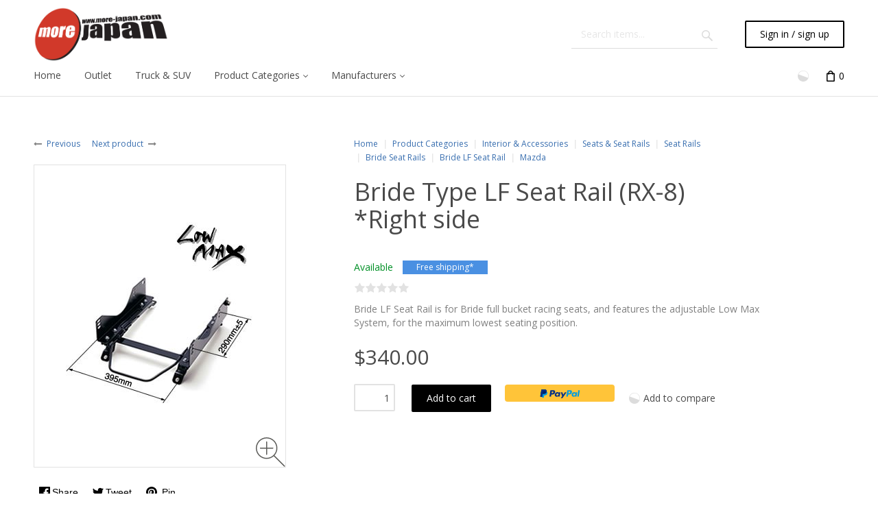

--- FILE ---
content_type: text/html; charset=UTF-8
request_url: https://more-japan.com/?target=main&widget=XLite%5CView%5CSlidebar&_=1768631739275
body_size: 7996
content:
<div class="ajax-container-loadable ctrl-customer-main widget-slidebar" title="More Japan"  >
<script type='application/json' data-resource>
    {"widget":"XLite\\View\\Slidebar","css":["skins\/crisp_white\/customer\/modules\/CDev\/SocialLogin\/common.css","skins\/customer\/modules\/CDev\/SocialLogin\/style.css","skins\/customer\/modules\/CDev\/Sale\/css\/lc.css","skins\/customer\/modules\/CDev\/Paypal\/style.css","skins\/crisp_white\/customer\/modules\/CDev\/SimpleCMS\/css\/primary_menu.css","skins\/customer\/button\/css\/button.css","skins\/crisp_white\/customer\/modules\/QSL\/FlyoutCategoriesMenu\/flyout-menu.css","skins\/customer\/modules\/CDev\/SimpleCMS\/page\/style.css","var\/theme\/custom.css"],"js":["skins\/common\/js\/core.popup.js","skins\/common\/js\/core.popup_button.js","skins\/customer\/modules\/CDev\/SocialLogin\/fb_hash_fix.js","skins\/customer\/js\/jquery.mmenu.min.all.js","skins\/customer\/js\/slidebar.js","skins\/crisp_white\/customer\/js\/slidebar_options.js","skins\/crisp_white\/customer\/modules\/CDev\/SimpleCMS\/top_menu.js","skins\/customer\/modules\/XC\/ProductComparison\/compare\/script.js","skins\/crisp_white\/customer\/modules\/XC\/ProductComparison\/header_widget.js","skins\/customer\/button\/js\/button.js","skins\/customer\/button\/js\/login.js","skins\/customer\/js\/login.js","skins\/customer\/modules\/QSL\/FlyoutCategoriesMenu\/flyout-menu.js"]}
</script>
<script type='application/json' data-preloaded-labels>{"widget":"XLite\\View\\Slidebar","labels":{"Menu":"Menu","More":"More","Please add another product to comparison":"Please add another product to comparison","Go to comparison table":"Open comparison table"}}</script>
<nav id="slidebar" data-mobile-navbar>
        <ul>
                    <li class="slidebar-categories">
                <span data-toggle="dropdown">Categories</span>
              <ul class="menu menu-tree catalog-categories catalog-categories-tree">
      <li >
      <a href="outlet/" >Outlet</a>
              <ul class="menu menu-tree">
      <li >
      <a href="outlet/bride/"  class="leaf">Bride</a>
          </li>
      <li >
      <a href="outlet/monster-sport/"  class="leaf">Monster Sport</a>
          </li>
      <li >
      <a href="outlet/nagisa-auto/"  class="leaf">Nagisa Auto</a>
          </li>
      <li >
      <a href="outlet/sard/"  class="leaf">SARD</a>
          </li>
    </ul>

          </li>
      <li >
      <a href="truck-and-suv/" >Truck &amp; SUV</a>
              <ul class="menu menu-tree">
      <li >
      <a href="truck-and-suv/revel-medallion-trail-hart-exhaust/" >Revel Medallion Trail Hart Exhaust</a>
              <ul class="menu menu-tree">
      <li >
      <a href="truck-and-suv/revel-medallion-trail-hart-exhaust/lexus/"  class="leaf">Lexus</a>
          </li>
      <li >
      <a href="truck-and-suv/revel-medallion-trail-hart-exhaust/toyota/"  class="leaf">Toyota</a>
          </li>
    </ul>

          </li>
    </ul>

          </li>
      <li >
      <a href="manufacturers/" >Manufacturers</a>
              <ul class="menu menu-tree">
      <li >
      <a href="manufacturers/bride/" >Bride</a>
              <ul class="menu menu-tree">
      <li >
      <a href="manufacturers/bride/bride-bucket-seat/" >BRIDE Bucket Seat</a>
              <ul class="menu menu-tree">
      <li >
      <a href="manufacturers/bride/bride-bucket-seat/bride-zeta-iv/"  class="leaf">Bride ZETA IV</a>
          </li>
      <li >
      <a href="manufacturers/bride/bride-bucket-seat/bride-zieg-iv/"  class="leaf">Bride ZIEG IV</a>
          </li>
      <li >
      <a href="manufacturers/bride/bride-bucket-seat/bride-zieg-iv-wide/"  class="leaf">Bride ZIEG IV WIDE</a>
          </li>
      <li >
      <a href="manufacturers/bride/bride-bucket-seat/bride-xero-vs/"  class="leaf">Bride XERO VS</a>
          </li>
      <li >
      <a href="manufacturers/bride/bride-bucket-seat/bride-xero-cs/"  class="leaf">Bride XERO CS</a>
          </li>
      <li >
      <a href="manufacturers/bride/bride-bucket-seat/bride-xero-rs/"  class="leaf">Bride XERO RS</a>
          </li>
      <li >
      <a href="manufacturers/bride/bride-bucket-seat/xero-ms/"  class="leaf">Bride XERO MS</a>
          </li>
      <li >
      <a href="manufacturers/bride/bride-bucket-seat/bride-a-i-r-/"  class="leaf">Bride A.i.R.</a>
          </li>
      <li >
      <a href="manufacturers/bride/bride-bucket-seat/bride-histrix/"  class="leaf">Bride HISTRIX</a>
          </li>
      <li >
      <a href="manufacturers/bride/bride-bucket-seat/bride-zodia/"  class="leaf">Bride ZODIA</a>
          </li>
    </ul>

          </li>
      <li >
      <a href="manufacturers/bride/bride-hybrid-reclineable-bucket-seat/" >BRIDE Reclineable Seats</a>
              <ul class="menu menu-tree">
      <li >
      <a href="manufacturers/bride/bride-hybrid-reclineable-bucket-seat/bride-ergoster/"  class="leaf">Bride Ergoster</a>
          </li>
      <li >
      <a href="manufacturers/bride/bride-hybrid-reclineable-bucket-seat/bride-stradia-iii-frp-/"  class="leaf">Bride Stradia III (FRP)</a>
          </li>
      <li >
      <a href="manufacturers/bride/bride-hybrid-reclineable-bucket-seat/bride-gias-iii-frp-/"  class="leaf">Bride GIAS III (FRP)</a>
          </li>
      <li >
      <a href="manufacturers/bride/bride-hybrid-reclineable-bucket-seat/bride-stradia-iii-aramid-black-/"  class="leaf">Bride Stradia III (Aramid Black)</a>
          </li>
      <li >
      <a href="manufacturers/bride/bride-hybrid-reclineable-bucket-seat/bride-gias-iii-aramid-black-/"  class="leaf">Bride GIAS III (Aramid Black)</a>
          </li>
      <li >
      <a href="manufacturers/bride/bride-hybrid-reclineable-bucket-seat/bride-euroster-ii/"  class="leaf">Bride Euroster II</a>
          </li>
      <li >
      <a href="manufacturers/bride/bride-hybrid-reclineable-bucket-seat/bride-euroster-ii-cruz/"  class="leaf">Bride Euroster II Cruz</a>
          </li>
      <li >
      <a href="manufacturers/bride/bride-hybrid-reclineable-bucket-seat/bride-euroster-ii-sporte/"  class="leaf">Bride Euroster II Sporte</a>
          </li>
      <li >
      <a href="manufacturers/bride/bride-hybrid-reclineable-bucket-seat/bride-streams/"  class="leaf">Bride Streams</a>
          </li>
      <li >
      <a href="manufacturers/bride/bride-hybrid-reclineable-bucket-seat/bride-digo-iii-light/"  class="leaf">Bride DIGO III Light</a>
          </li>
    </ul>

          </li>
      <li >
      <a href="manufacturers/bride/bride-seat-rails/" >BRIDE Seat Rails</a>
              <ul class="menu menu-tree">
      <li >
      <a href="manufacturers/bride/bride-seat-rails/bride-fg-seat-rail/" >Bride FG Seat Rail</a>
              <ul class="menu menu-tree">
      <li >
      <a href="manufacturers/bride/bride-seat-rails/bride-fg-seat-rail/subaru/"  class="leaf">Subaru</a>
          </li>
      <li >
      <a href="manufacturers/bride/bride-seat-rails/bride-fg-seat-rail/scion/"  class="leaf">Scion</a>
          </li>
      <li >
      <a href="manufacturers/bride/bride-seat-rails/bride-fg-seat-rail/toyota/"  class="leaf">Toyota</a>
          </li>
      <li >
      <a href="manufacturers/bride/bride-seat-rails/bride-fg-seat-rail/honda/"  class="leaf">Honda</a>
          </li>
      <li >
      <a href="manufacturers/bride/bride-seat-rails/bride-fg-seat-rail/acura/"  class="leaf">Acura</a>
          </li>
      <li >
      <a href="manufacturers/bride/bride-seat-rails/bride-fg-seat-rail/mitsubishi/"  class="leaf">Mitsubishi</a>
          </li>
      <li >
      <a href="manufacturers/bride/bride-seat-rails/bride-fg-seat-rail/nissan/"  class="leaf">Nissan</a>
          </li>
      <li >
      <a href="manufacturers/bride/bride-seat-rails/bride-fg-seat-rail/infiniti/"  class="leaf">Infiniti</a>
          </li>
      <li >
      <a href="manufacturers/bride/bride-seat-rails/bride-fg-seat-rail/mazda/"  class="leaf">Mazda</a>
          </li>
    </ul>

          </li>
      <li >
      <a href="manufacturers/bride/bride-seat-rails/bride-fo-seat-rail/" >Bride FO Seat Rail</a>
              <ul class="menu menu-tree">
      <li >
      <a href="manufacturers/bride/bride-seat-rails/bride-fo-seat-rail/subaru/"  class="leaf">Subaru</a>
          </li>
      <li >
      <a href="manufacturers/bride/bride-seat-rails/bride-fo-seat-rail/scion/"  class="leaf">Scion</a>
          </li>
      <li >
      <a href="manufacturers/bride/bride-seat-rails/bride-fo-seat-rail/toyota/"  class="leaf">Toyota</a>
          </li>
      <li >
      <a href="manufacturers/bride/bride-seat-rails/bride-fo-seat-rail/volkswagen/"  class="leaf">Volkswagen</a>
          </li>
      <li >
      <a href="manufacturers/bride/bride-seat-rails/bride-fo-seat-rail/bmw/"  class="leaf">BMW</a>
          </li>
      <li >
      <a href="manufacturers/bride/bride-seat-rails/bride-fo-seat-rail/ford/"  class="leaf">Ford</a>
          </li>
      <li >
      <a href="manufacturers/bride/bride-seat-rails/bride-fo-seat-rail/chevorlet/"  class="leaf">Chevorlet</a>
          </li>
      <li >
      <a href="manufacturers/bride/bride-seat-rails/bride-fo-seat-rail/honda/"  class="leaf">Honda</a>
          </li>
      <li >
      <a href="manufacturers/bride/bride-seat-rails/bride-fo-seat-rail/acura/"  class="leaf">Acura</a>
          </li>
      <li >
      <a href="manufacturers/bride/bride-seat-rails/bride-fo-seat-rail/mitsubishi/"  class="leaf">Mitsubishi</a>
          </li>
      <li >
      <a href="manufacturers/bride/bride-seat-rails/bride-fo-seat-rail/nissan/"  class="leaf">Nissan</a>
          </li>
      <li >
      <a href="manufacturers/bride/bride-seat-rails/bride-fo-seat-rail/datsun/"  class="leaf">Datsun</a>
          </li>
      <li >
      <a href="manufacturers/bride/bride-seat-rails/bride-fo-seat-rail/mazda/"  class="leaf">Mazda</a>
          </li>
      <li >
      <a href="manufacturers/bride/bride-seat-rails/bride-fo-seat-rail/lexus/"  class="leaf">Lexus</a>
          </li>
    </ul>

          </li>
      <li >
      <a href="manufacturers/bride/bride-seat-rails/bride-xl-seat-rail/" >Bride XL Seat Rail</a>
              <ul class="menu menu-tree">
      <li >
      <a href="manufacturers/bride/bride-seat-rails/bride-xl-seat-rail/bmw/"  class="leaf">BMW</a>
          </li>
      <li >
      <a href="manufacturers/bride/bride-seat-rails/bride-xl-seat-rail/ford/"  class="leaf">Ford</a>
          </li>
      <li >
      <a href="manufacturers/bride/bride-seat-rails/bride-xl-seat-rail/honda/"  class="leaf">Honda</a>
          </li>
      <li >
      <a href="manufacturers/bride/bride-seat-rails/bride-xl-seat-rail/subaru/"  class="leaf">Subaru</a>
          </li>
      <li >
      <a href="manufacturers/bride/bride-seat-rails/bride-xl-seat-rail/lexus/"  class="leaf">Lexus</a>
          </li>
      <li >
      <a href="manufacturers/bride/bride-seat-rails/bride-xl-seat-rail/mitsubishi/"  class="leaf">Mitsubishi</a>
          </li>
      <li >
      <a href="manufacturers/bride/bride-seat-rails/bride-xl-seat-rail/nissan/"  class="leaf">Nissan</a>
          </li>
      <li >
      <a href="manufacturers/bride/bride-seat-rails/bride-xl-seat-rail/porsche/"  class="leaf">Porsche</a>
          </li>
      <li >
      <a href="manufacturers/bride/bride-seat-rails/bride-xl-seat-rail/scion/"  class="leaf">Scion</a>
          </li>
      <li >
      <a href="manufacturers/bride/bride-seat-rails/bride-xl-seat-rail/toyota/"  class="leaf">Toyota</a>
          </li>
      <li >
      <a href="manufacturers/bride/bride-seat-rails/bride-xl-seat-rail/volkswagen/"  class="leaf">Volkswagen</a>
          </li>
    </ul>

          </li>
      <li >
      <a href="manufacturers/bride/bride-seat-rails/bride-ro-seat-rail/" >Bride RO Seat Rail</a>
              <ul class="menu menu-tree">
      <li >
      <a href="manufacturers/bride/bride-seat-rails/bride-ro-seat-rail/subaru/"  class="leaf">Subaru</a>
          </li>
      <li >
      <a href="manufacturers/bride/bride-seat-rails/bride-ro-seat-rail/scion/"  class="leaf">Scion</a>
          </li>
      <li >
      <a href="manufacturers/bride/bride-seat-rails/bride-ro-seat-rail/toyota/"  class="leaf">Toyota</a>
          </li>
      <li >
      <a href="manufacturers/bride/bride-seat-rails/bride-ro-seat-rail/lexus/"  class="leaf">Lexus</a>
          </li>
      <li >
      <a href="manufacturers/bride/bride-seat-rails/bride-ro-seat-rail/bmw/"  class="leaf">BMW</a>
          </li>
      <li >
      <a href="manufacturers/bride/bride-seat-rails/bride-ro-seat-rail/ferrari/"  class="leaf">Ferrari</a>
          </li>
      <li >
      <a href="manufacturers/bride/bride-seat-rails/bride-ro-seat-rail/audi/"  class="leaf">Audi</a>
          </li>
      <li >
      <a href="manufacturers/bride/bride-seat-rails/bride-ro-seat-rail/ford/"  class="leaf">Ford</a>
          </li>
      <li >
      <a href="manufacturers/bride/bride-seat-rails/bride-ro-seat-rail/honda/"  class="leaf">Honda</a>
          </li>
      <li >
      <a href="manufacturers/bride/bride-seat-rails/bride-ro-seat-rail/acura/"  class="leaf">Acura</a>
          </li>
      <li >
      <a href="manufacturers/bride/bride-seat-rails/bride-ro-seat-rail/mitsubishi/"  class="leaf">Mitsubishi</a>
          </li>
      <li >
      <a href="manufacturers/bride/bride-seat-rails/bride-ro-seat-rail/nissan/"  class="leaf">Nissan</a>
          </li>
      <li >
      <a href="manufacturers/bride/bride-seat-rails/bride-ro-seat-rail/infiniti/"  class="leaf">Infiniti</a>
          </li>
      <li >
      <a href="manufacturers/bride/bride-seat-rails/bride-ro-seat-rail/datsun/"  class="leaf">Datsun</a>
          </li>
      <li >
      <a href="manufacturers/bride/bride-seat-rails/bride-ro-seat-rail/mazda/"  class="leaf">Mazda</a>
          </li>
    </ul>

          </li>
      <li >
      <a href="manufacturers/bride/bride-seat-rails/bride-xr-seat-rail/" >Bride XR Seat Rail</a>
              <ul class="menu menu-tree">
      <li >
      <a href="manufacturers/bride/bride-seat-rails/bride-xr-seat-rail/subaru/"  class="leaf">Subaru</a>
          </li>
      <li >
      <a href="manufacturers/bride/bride-seat-rails/bride-xr-seat-rail/honda/"  class="leaf">Honda</a>
          </li>
      <li >
      <a href="manufacturers/bride/bride-seat-rails/bride-xr-seat-rail/acura/"  class="leaf">Acura</a>
          </li>
      <li >
      <a href="manufacturers/bride/bride-seat-rails/bride-xr-seat-rail/toyota/"  class="leaf">Toyota</a>
          </li>
      <li >
      <a href="manufacturers/bride/bride-seat-rails/bride-xr-seat-rail/lexus/"  class="leaf">Lexus</a>
          </li>
    </ul>

          </li>
      <li >
      <a href="manufacturers/bride/bride-seat-rails/bride-mo-seat-rail/" >Bride MO Seat Rail</a>
              <ul class="menu menu-tree">
      <li >
      <a href="manufacturers/bride/bride-seat-rails/bride-mo-seat-rail/subaru/"  class="leaf">Subaru</a>
          </li>
      <li >
      <a href="manufacturers/bride/bride-seat-rails/bride-mo-seat-rail/honda/"  class="leaf">Honda</a>
          </li>
      <li >
      <a href="manufacturers/bride/bride-seat-rails/bride-mo-seat-rail/bmw/"  class="leaf">BMW</a>
          </li>
      <li >
      <a href="manufacturers/bride/bride-seat-rails/bride-mo-seat-rail/toyota/"  class="leaf">Toyota</a>
          </li>
      <li >
      <a href="manufacturers/bride/bride-seat-rails/bride-mo-seat-rail/acura/"  class="leaf">Acura</a>
          </li>
      <li >
      <a href="manufacturers/bride/bride-seat-rails/bride-mo-seat-rail/mitsubishi/"  class="leaf">Mitsubishi</a>
          </li>
      <li >
      <a href="manufacturers/bride/bride-seat-rails/bride-mo-seat-rail/nissan/"  class="leaf">Nissan</a>
          </li>
      <li >
      <a href="manufacturers/bride/bride-seat-rails/bride-mo-seat-rail/infiniti/"  class="leaf">Infiniti</a>
          </li>
      <li >
      <a href="manufacturers/bride/bride-seat-rails/bride-mo-seat-rail/mazda/"  class="leaf">Mazda</a>
          </li>
      <li >
      <a href="manufacturers/bride/bride-seat-rails/bride-mo-seat-rail/lexus/"  class="leaf">Lexus</a>
          </li>
      <li >
      <a href="manufacturers/bride/bride-seat-rails/bride-mo-seat-rail/scion/"  class="leaf">Scion</a>
          </li>
    </ul>

          </li>
      <li >
      <a href="manufacturers/bride/bride-seat-rails/bride-fx-seat-rail/" >Bride FX Seat Rail</a>
              <ul class="menu menu-tree">
      <li >
      <a href="manufacturers/bride/bride-seat-rails/bride-fx-seat-rail/subaru/"  class="leaf">Subaru</a>
          </li>
      <li >
      <a href="manufacturers/bride/bride-seat-rails/bride-fx-seat-rail/bmw/"  class="leaf">BMW</a>
          </li>
      <li >
      <a href="manufacturers/bride/bride-seat-rails/bride-fx-seat-rail/toyota/"  class="leaf">Toyota</a>
          </li>
      <li >
      <a href="manufacturers/bride/bride-seat-rails/bride-fx-seat-rail/honda/"  class="leaf">Honda</a>
          </li>
      <li >
      <a href="manufacturers/bride/bride-seat-rails/bride-fx-seat-rail/mitsubishi/"  class="leaf">Mitsubishi</a>
          </li>
      <li >
      <a href="manufacturers/bride/bride-seat-rails/bride-fx-seat-rail/nissan/"  class="leaf">Nissan</a>
          </li>
      <li >
      <a href="manufacturers/bride/bride-seat-rails/bride-fx-seat-rail/lexus/"  class="leaf">Lexus</a>
          </li>
    </ul>

          </li>
      <li >
      <a href="manufacturers/bride/bride-seat-rails/bride-ig-seat-rail/" >Bride IG Seat Rail</a>
              <ul class="menu menu-tree">
      <li >
      <a href="manufacturers/bride/bride-seat-rails/bride-ig-seat-rail/nissan/"  class="leaf">Nissan</a>
          </li>
      <li >
      <a href="manufacturers/bride/bride-seat-rails/bride-ig-seat-rail/mazda/"  class="leaf">Mazda</a>
          </li>
    </ul>

          </li>
      <li >
      <a href="manufacturers/bride/bride-seat-rails/bride-lf-seat-rail/" >Bride LF Seat Rail</a>
              <ul class="menu menu-tree">
      <li >
      <a href="manufacturers/bride/bride-seat-rails/bride-lf-seat-rail/bmw/"  class="leaf">BMW</a>
          </li>
      <li >
      <a href="manufacturers/bride/bride-seat-rails/bride-lf-seat-rail/honda/"  class="leaf">Honda</a>
          </li>
      <li >
      <a href="manufacturers/bride/bride-seat-rails/bride-lf-seat-rail/nissan/"  class="leaf">Nissan</a>
          </li>
      <li >
      <a href="manufacturers/bride/bride-seat-rails/bride-lf-seat-rail/mazda/"  class="leaf">Mazda</a>
          </li>
    </ul>

          </li>
      <li >
      <a href="manufacturers/bride/bride-seat-rails/bride-lr-seat-rail-low-max-for-bride-gias-only/" >Bride LR Seat Rail</a>
              <ul class="menu menu-tree">
      <li >
      <a href="manufacturers/bride/bride-seat-rails/bride-lr-seat-rail-low-max-for-bride-gias-only/honda/"  class="leaf">Honda</a>
          </li>
      <li >
      <a href="manufacturers/bride/bride-seat-rails/bride-lr-seat-rail-low-max-for-bride-gias-only/nissan/"  class="leaf">Nissan</a>
          </li>
      <li >
      <a href="manufacturers/bride/bride-seat-rails/bride-lr-seat-rail-low-max-for-bride-gias-only/mazda/"  class="leaf">Mazda</a>
          </li>
      <li >
      <a href="manufacturers/bride/bride-seat-rails/bride-lr-seat-rail-low-max-for-bride-gias-only/toyota/"  class="leaf">Toyota</a>
          </li>
    </ul>

          </li>
      <li >
      <a href="manufacturers/bride/bride-seat-rails/bride-yz-seat-rail/"  class="leaf">Bride YZ Seat Rail</a>
          </li>
      <li >
      <a href="manufacturers/bride/bride-seat-rails/bride-zf-seat-rail/" >Bride ZF Seat Rail</a>
              <ul class="menu menu-tree">
      <li >
      <a href="manufacturers/bride/bride-seat-rails/bride-zf-seat-rail/lotus/"  class="leaf">Lotus</a>
          </li>
    </ul>

          </li>
      <li >
      <a href="manufacturers/bride/bride-seat-rails/bride-fk-seat-rail/" >Bride FK Seat Rail</a>
              <ul class="menu menu-tree">
      <li >
      <a href="manufacturers/bride/bride-seat-rails/bride-fk-seat-rail/nissan/"  class="leaf">Nissan</a>
          </li>
    </ul>

          </li>
      <li >
      <a href="manufacturers/bride/bride-seat-rails/bride-rk-seat-rail/" >Bride RK Seat Rail</a>
              <ul class="menu menu-tree">
      <li >
      <a href="manufacturers/bride/bride-seat-rails/bride-rk-seat-rail/nissan/"  class="leaf">Nissan</a>
          </li>
    </ul>

          </li>
    </ul>

          </li>
      <li >
      <a href="manufacturers/bride/multi-caster-pro/"  class="leaf">Multi Caster Pro</a>
          </li>
      <li >
      <a href="manufacturers/bride/bride-accessories-and-misc-parts/"  class="leaf">Bride Accessories &amp; Misc Parts</a>
          </li>
      <li >
      <a href="manufacturers/bride/bride-replacement-parts/"  class="leaf">BRIDE Replacement Parts</a>
          </li>
      <li >
      <a href="manufacturers/bride/bride-seat-pads-and-fabric/"  class="leaf">BRIDE Seat Pads &amp; Fabric</a>
          </li>
      <li >
      <a href="manufacturers/bride/bride-seat-cushions/"  class="leaf">BRIDE Seat Cushions</a>
          </li>
    </ul>

          </li>
      <li >
      <a href="manufacturers/carmate/" >Carmate</a>
              <ul class="menu menu-tree">
      <li >
      <a href="manufacturers/carmate/lighting/"  class="leaf">Lighting</a>
          </li>
      <li >
      <a href="manufacturers/carmate/air-freshener/" >Air Freshener</a>
              <ul class="menu menu-tree">
      <li >
      <a href="manufacturers/carmate/air-freshener/sai-plus/"  class="leaf">SAI Plus</a>
          </li>
      <li >
      <a href="manufacturers/carmate/air-freshener/sai-shore/"  class="leaf">SAI Shore</a>
          </li>
      <li >
      <a href="manufacturers/carmate/air-freshener/blang/" >Blang</a>
              <ul class="menu menu-tree">
      <li >
      <a href="manufacturers/carmate/air-freshener/blang/jelly/"  class="leaf">Jelly</a>
          </li>
      <li >
      <a href="manufacturers/carmate/air-freshener/blang/solid/"  class="leaf">Solid</a>
          </li>
      <li >
      <a href="manufacturers/carmate/air-freshener/blang/air-stick/"  class="leaf">Air Stick</a>
          </li>
      <li >
      <a href="manufacturers/carmate/air-freshener/blang/air/"  class="leaf">Air</a>
          </li>
      <li >
      <a href="manufacturers/carmate/air-freshener/blang/air-breeze/"  class="leaf">Air Breeze</a>
          </li>
      <li >
      <a href="manufacturers/carmate/air-freshener/blang/air-cartridge/"  class="leaf">Air Cartridge</a>
          </li>
      <li >
      <a href="manufacturers/carmate/air-freshener/blang/liquid/"  class="leaf">Liquid</a>
          </li>
    </ul>

          </li>
      <li >
      <a href="manufacturers/carmate/air-freshener/ion-feel/"  class="leaf">Ion Feel</a>
          </li>
      <li >
      <a href="manufacturers/carmate/air-freshener/yuuga/"  class="leaf">Wa No Kaze</a>
          </li>
    </ul>

          </li>
      <li >
      <a href="manufacturers/carmate/gasoline-treatment/"  class="leaf">Gasoline Treatment</a>
          </li>
      <li >
      <a href="manufacturers/carmate/accessories/"  class="leaf">Accessories</a>
          </li>
      <li >
      <a href="manufacturers/carmate/mirrors/"  class="leaf">Mirrors</a>
          </li>
    </ul>

          </li>
      <li >
      <a href="manufacturers/edirb-seats/" >edirb Seats</a>
              <ul class="menu menu-tree">
      <li >
      <a href="manufacturers/edirb-seats/bucket-seat/"  class="leaf">Bucket Seat</a>
          </li>
      <li >
      <a href="manufacturers/edirb-seats/reclining-seat/"  class="leaf">Reclining Seat</a>
          </li>
      <li >
      <a href="manufacturers/edirb-seats/seat-accesories/"  class="leaf">Armrest for Cruz Seat</a>
          </li>
    </ul>

          </li>
      <li >
      <a href="manufacturers/hyper-rev/" >Hyper Rev</a>
              <ul class="menu menu-tree">
      <li >
      <a href="manufacturers/hyper-rev/honda-acura/" >Honda/Acura</a>
              <ul class="menu menu-tree">
      <li >
      <a href="manufacturers/hyper-rev/honda-acura/civic/"  class="leaf">Civic</a>
          </li>
      <li >
      <a href="manufacturers/hyper-rev/honda-acura/integra/"  class="leaf">Integra</a>
          </li>
      <li >
      <a href="manufacturers/hyper-rev/honda-acura/s2000/"  class="leaf">S2000</a>
          </li>
      <li >
      <a href="manufacturers/hyper-rev/honda-acura/fit/"  class="leaf">Fit</a>
          </li>
    </ul>

          </li>
      <li >
      <a href="manufacturers/hyper-rev/mazda/" >Mazda</a>
              <ul class="menu menu-tree">
      <li >
      <a href="manufacturers/hyper-rev/mazda/rx-7/"  class="leaf">RX-7</a>
          </li>
      <li >
      <a href="manufacturers/hyper-rev/mazda/miata/"  class="leaf">Miata</a>
          </li>
    </ul>

          </li>
      <li >
      <a href="manufacturers/hyper-rev/nissan-infiniti/" >Nissan/Infiniti</a>
              <ul class="menu menu-tree">
      <li >
      <a href="manufacturers/hyper-rev/nissan-infiniti/skyline/" >Skyline</a>
              <ul class="menu menu-tree">
      <li >
      <a href="manufacturers/hyper-rev/nissan-infiniti/skyline/gt-r/"  class="leaf">GT-R</a>
          </li>
      <li >
      <a href="manufacturers/hyper-rev/nissan-infiniti/skyline/skyline/"  class="leaf">Skyline</a>
          </li>
    </ul>

          </li>
      <li >
      <a href="manufacturers/hyper-rev/nissan-infiniti/fairlady-z/"  class="leaf">Fairlady Z</a>
          </li>
    </ul>

          </li>
      <li >
      <a href="manufacturers/hyper-rev/subaru/" >Subaru</a>
              <ul class="menu menu-tree">
      <li >
      <a href="manufacturers/hyper-rev/subaru/legacy/"  class="leaf">Legacy</a>
          </li>
      <li >
      <a href="manufacturers/hyper-rev/subaru/impreza/"  class="leaf">Impreza</a>
          </li>
      <li >
      <a href="manufacturers/hyper-rev/subaru/brz/"  class="leaf">BRZ</a>
          </li>
    </ul>

          </li>
      <li >
      <a href="manufacturers/hyper-rev/suzuki/"  class="leaf">Suzuki</a>
          </li>
      <li >
      <a href="manufacturers/hyper-rev/toyota-lexus/" >Toyota/Lexus</a>
              <ul class="menu menu-tree">
      <li >
      <a href="manufacturers/hyper-rev/toyota-lexus/crown/"  class="leaf">Crown</a>
          </li>
      <li >
      <a href="manufacturers/hyper-rev/toyota-lexus/86/"  class="leaf">86</a>
          </li>
      <li >
      <a href="manufacturers/hyper-rev/toyota-lexus/gr-yaris-gr-corolla/"  class="leaf">GR Yaris / GR Corolla</a>
          </li>
    </ul>

          </li>
    </ul>

          </li>
      <li >
      <a href="manufacturers/moonface/" >Moonface</a>
              <ul class="menu menu-tree">
      <li >
      <a href="manufacturers/moonface/height-up-block/"  class="leaf">Height Up Block</a>
          </li>
      <li >
      <a href="manufacturers/moonface/oil-filler-caps-and-engine-bolts/"  class="leaf">Drain and Filler Bolts</a>
          </li>
      <li >
      <a href="manufacturers/moonface/shift-knobs/"  class="leaf">Shift Knobs</a>
          </li>
      <li >
      <a href="manufacturers/moonface/rollcenter-adjusters/"  class="leaf">Rollcenter Adjuster Joint/Arm</a>
          </li>
      <li >
      <a href="manufacturers/moonface/tierods-and-tierod-ends/"  class="leaf">Tierods &amp; Tierod Ends</a>
          </li>
      <li >
      <a href="manufacturers/moonface/adjustable-swaybar-links/"  class="leaf">Swaybar-Links</a>
          </li>
      <li >
      <a href="manufacturers/moonface/swaybar-bushings-and-pillowbush/"  class="leaf">Swaybar Bushings</a>
          </li>
      <li >
      <a href="manufacturers/moonface/trailing-hooks/"  class="leaf">Trailing Hooks</a>
          </li>
    </ul>

          </li>
      <li >
      <a href="manufacturers/nagisa-auto/" >Nagisa Auto</a>
              <ul class="menu menu-tree">
      <li >
      <a href="manufacturers/nagisa-auto/chassis-reinforcement/" >Chassis Reinforcement</a>
              <ul class="menu menu-tree">
      <li >
      <a href="manufacturers/nagisa-auto/chassis-reinforcement/gacchiri-support-fender-brace-/" >Gacchiri Support (Fender Brace)</a>
              <ul class="menu menu-tree">
      <li >
      <a href="manufacturers/nagisa-auto/chassis-reinforcement/gacchiri-support-fender-brace-/acura/"  class="leaf">Acura</a>
          </li>
      <li >
      <a href="manufacturers/nagisa-auto/chassis-reinforcement/gacchiri-support-fender-brace-/honda/"  class="leaf">Honda</a>
          </li>
      <li >
      <a href="manufacturers/nagisa-auto/chassis-reinforcement/gacchiri-support-fender-brace-/nissan/"  class="leaf">Nissan</a>
          </li>
      <li >
      <a href="manufacturers/nagisa-auto/chassis-reinforcement/gacchiri-support-fender-brace-/toyota/"  class="leaf">Toyota</a>
          </li>
      <li >
      <a href="manufacturers/nagisa-auto/chassis-reinforcement/gacchiri-support-fender-brace-/mazda/"  class="leaf">Mazda</a>
          </li>
      <li >
      <a href="manufacturers/nagisa-auto/chassis-reinforcement/gacchiri-support-fender-brace-/subaru/"  class="leaf">Subaru</a>
          </li>
      <li >
      <a href="manufacturers/nagisa-auto/chassis-reinforcement/gacchiri-support-fender-brace-/scion/"  class="leaf">Scion</a>
          </li>
      <li >
      <a href="manufacturers/nagisa-auto/chassis-reinforcement/gacchiri-support-fender-brace-/lexus/"  class="leaf">Lexus</a>
          </li>
      <li >
      <a href="manufacturers/nagisa-auto/chassis-reinforcement/gacchiri-support-fender-brace-/mitsubishi/"  class="leaf">Mitsubishi</a>
          </li>
    </ul>

          </li>
    </ul>

          </li>
      <li >
      <a href="manufacturers/nagisa-auto/super-low-seat-rails/" >Super Low Seat Rails</a>
              <ul class="menu menu-tree">
      <li >
      <a href="manufacturers/nagisa-auto/super-low-seat-rails/honda/"  class="leaf">Honda</a>
          </li>
      <li >
      <a href="manufacturers/nagisa-auto/super-low-seat-rails/nissan/"  class="leaf">Nissan</a>
          </li>
      <li >
      <a href="manufacturers/nagisa-auto/super-low-seat-rails/toyota/"  class="leaf">Toyota</a>
          </li>
      <li >
      <a href="manufacturers/nagisa-auto/super-low-seat-rails/mazda/"  class="leaf">Mazda</a>
          </li>
      <li >
      <a href="manufacturers/nagisa-auto/super-low-seat-rails/subaru/"  class="leaf">Subaru</a>
          </li>
      <li >
      <a href="manufacturers/nagisa-auto/super-low-seat-rails/mitsubishi/"  class="leaf">Mitsubishi</a>
          </li>
    </ul>

          </li>
    </ul>

          </li>
      <li >
      <a href="manufacturers/razo/" >RAZO</a>
              <ul class="menu menu-tree">
      <li >
      <a href="manufacturers/razo/shift-knobs/"  class="leaf">Shift Knobs</a>
          </li>
      <li >
      <a href="manufacturers/razo/pedals/"  class="leaf">Pedals</a>
          </li>
      <li >
      <a href="manufacturers/razo/rear-view-mirrors/"  class="leaf">Rear-View Mirrors</a>
          </li>
    </ul>

          </li>
      <li >
      <a href="manufacturers/revel/" >Revel</a>
              <ul class="menu menu-tree">
      <li >
      <a href="manufacturers/revel/tsd-coilovers/" >Touring Sports Damper Suspension</a>
              <ul class="menu menu-tree">
      <li >
      <a href="manufacturers/revel/tsd-coilovers/replacement-parts/"  class="leaf">Replacement Parts &amp; Accessories</a>
          </li>
      <li >
      <a href="manufacturers/revel/tsd-coilovers/acura/"  class="leaf">Acura</a>
          </li>
      <li >
      <a href="manufacturers/revel/tsd-coilovers/honda/"  class="leaf">Honda</a>
          </li>
      <li >
      <a href="manufacturers/revel/tsd-coilovers/infiniti/"  class="leaf">Infiniti</a>
          </li>
      <li >
      <a href="manufacturers/revel/tsd-coilovers/lexus/"  class="leaf">Lexus</a>
          </li>
      <li >
      <a href="manufacturers/revel/tsd-coilovers/mazda/"  class="leaf">Mazda</a>
          </li>
      <li >
      <a href="manufacturers/revel/tsd-coilovers/mitsubishi/"  class="leaf">Mitsubishi</a>
          </li>
      <li >
      <a href="manufacturers/revel/tsd-coilovers/nissan/"  class="leaf">Nissan</a>
          </li>
      <li >
      <a href="manufacturers/revel/tsd-coilovers/subaru/"  class="leaf">Subaru</a>
          </li>
      <li >
      <a href="manufacturers/revel/tsd-coilovers/scion/"  class="leaf">Scion</a>
          </li>
      <li >
      <a href="manufacturers/revel/tsd-coilovers/toyota/"  class="leaf">Toyota</a>
          </li>
    </ul>

          </li>
      <li >
      <a href="manufacturers/revel/medallion-ultra-ti/" >Medallion Ultra Ti</a>
              <ul class="menu menu-tree">
      <li >
      <a href="manufacturers/revel/medallion-ultra-ti/subaru/"  class="leaf">Subaru</a>
          </li>
      <li >
      <a href="manufacturers/revel/medallion-ultra-ti/toyota/"  class="leaf">Toyota</a>
          </li>
    </ul>

          </li>
      <li >
      <a href="manufacturers/revel/medallion-touring-s-replacement-parts/" >Medallion Touring-S</a>
              <ul class="menu menu-tree">
      <li >
      <a href="manufacturers/revel/medallion-touring-s-replacement-parts/acura/"  class="leaf">Acura</a>
          </li>
      <li >
      <a href="manufacturers/revel/medallion-touring-s-replacement-parts/honda/"  class="leaf">Honda</a>
          </li>
      <li >
      <a href="manufacturers/revel/medallion-touring-s-replacement-parts/infiniti/"  class="leaf">Infiniti</a>
          </li>
      <li >
      <a href="manufacturers/revel/medallion-touring-s-replacement-parts/lexus/"  class="leaf">Lexus</a>
          </li>
      <li >
      <a href="manufacturers/revel/medallion-touring-s-replacement-parts/mazda/"  class="leaf">Mazda</a>
          </li>
      <li >
      <a href="manufacturers/revel/medallion-touring-s-replacement-parts/mitsubishi/"  class="leaf">Mitsubishi</a>
          </li>
      <li >
      <a href="manufacturers/revel/medallion-touring-s-replacement-parts/nissan/"  class="leaf">Nissan</a>
          </li>
      <li >
      <a href="manufacturers/revel/medallion-touring-s-replacement-parts/scion/"  class="leaf">Scion</a>
          </li>
      <li >
      <a href="manufacturers/revel/medallion-touring-s-replacement-parts/subaru/"  class="leaf">Subaru</a>
          </li>
      <li >
      <a href="manufacturers/revel/medallion-touring-s-replacement-parts/toyota/"  class="leaf">Toyota</a>
          </li>
      <li >
      <a href="manufacturers/revel/medallion-touring-s-replacement-parts/replacement-parts/"  class="leaf">Replacement Parts</a>
          </li>
    </ul>

          </li>
      <li >
      <a href="manufacturers/revel/trail-hart/" >Medallion Trail Hart</a>
              <ul class="menu menu-tree">
      <li >
      <a href="manufacturers/revel/trail-hart/lexus/"  class="leaf">Lexus</a>
          </li>
      <li >
      <a href="manufacturers/revel/trail-hart/toyota/"  class="leaf">Toyota</a>
          </li>
    </ul>

          </li>
      <li >
      <a href="manufacturers/revel/medallion-street-plus/" >Medallion Street Plus</a>
              <ul class="menu menu-tree">
      <li >
      <a href="manufacturers/revel/medallion-street-plus/acura/"  class="leaf">Acura</a>
          </li>
      <li >
      <a href="manufacturers/revel/medallion-street-plus/honda/"  class="leaf">Honda</a>
          </li>
      <li >
      <a href="manufacturers/revel/medallion-street-plus/lexus/"  class="leaf">Lexus</a>
          </li>
      <li >
      <a href="manufacturers/revel/medallion-street-plus/mazda/"  class="leaf">Mazda</a>
          </li>
      <li >
      <a href="manufacturers/revel/medallion-street-plus/toyota/"  class="leaf">Toyota</a>
          </li>
    </ul>

          </li>
      <li >
      <a href="manufacturers/revel/gt-dry-carbon/" >GT Dry Carbon</a>
              <ul class="menu menu-tree">
      <li >
      <a href="manufacturers/revel/gt-dry-carbon/22-subaru-wrx/"  class="leaf">22 Subaru WRX</a>
          </li>
      <li >
      <a href="manufacturers/revel/gt-dry-carbon/23-23-toyota-gr-corolla/"  class="leaf">23-23 Toyota GR Corolla</a>
          </li>
      <li >
      <a href="manufacturers/revel/gt-dry-carbon/23-23-honda-civic-hatchback-and-civic-type-r/"  class="leaf">23-23 Honda Civic Hatchback &amp; Civic Type R</a>
          </li>
      <li >
      <a href="manufacturers/revel/gt-dry-carbon/2022-toyota-gr86-subaru-brz/"  class="leaf">22 Toyota GR86 / Subaru BRZ</a>
          </li>
      <li >
      <a href="manufacturers/revel/gt-dry-carbon/20-20-toyota-supra/"  class="leaf">20-20 Toyota Supra</a>
          </li>
      <li >
      <a href="manufacturers/revel/gt-dry-carbon/17-21-toyota-86/"  class="leaf">17-21 Toyota 86</a>
          </li>
      <li >
      <a href="manufacturers/revel/gt-dry-carbon/16-19-tesla-model-3/"  class="leaf">16-19 Tesla Model 3</a>
          </li>
      <li >
      <a href="manufacturers/revel/gt-dry-carbon/12-19-tesla-model-s/"  class="leaf">12-19 Tesla Model S</a>
          </li>
      <li >
      <a href="manufacturers/revel/gt-dry-carbon/15-18-subaru-wrx-sti/"  class="leaf">15-18 Subaru WRX / STI</a>
          </li>
      <li >
      <a href="manufacturers/revel/gt-dry-carbon/13-21-subaru-brz/"  class="leaf">13-21 Subaru BRZ</a>
          </li>
      <li >
      <a href="manufacturers/revel/gt-dry-carbon/16-18-honda-civic-and-civic-type-r/"  class="leaf">16-18 Honda Civic &amp; Civic Type R</a>
          </li>
      <li >
      <a href="manufacturers/revel/gt-dry-carbon/16-18-mazda-mx-5-miata/"  class="leaf">16-18 Mazda MX-5 Miata</a>
          </li>
      <li >
      <a href="manufacturers/revel/gt-dry-carbon/14-17-mazda-3/"  class="leaf">14-17 Mazda 3</a>
          </li>
    </ul>

          </li>
      <li >
      <a href="manufacturers/revel/vls-gauges/" >VLS OLED Gauges</a>
              <ul class="menu menu-tree">
      <li >
      <a href="manufacturers/revel/vls-gauges/replacement-parts/"  class="leaf">VLS OLED Replacement Parts</a>
          </li>
    </ul>

          </li>
      <li >
      <a href="manufacturers/revel/vls-ii-analog-gauges/" >VLS II Analog Gauges</a>
              <ul class="menu menu-tree">
      <li >
      <a href="manufacturers/revel/vls-ii-analog-gauges/vls-ii-replacement-parts/"  class="leaf">VLS II Replacement Parts</a>
          </li>
    </ul>

          </li>
      <li >
      <a href="manufacturers/revel/kick-panel-cover/"  class="leaf">Kick Panel Cover</a>
          </li>
      <li >
      <a href="manufacturers/revel/accessories/"  class="leaf">Accessories</a>
          </li>
    </ul>

          </li>
      <li >
      <a href="manufacturers/sard/" >SARD</a>
              <ul class="menu menu-tree">
      <li >
      <a href="manufacturers/sard/fuel-delivery/" >Fuel Delivery</a>
              <ul class="menu menu-tree">
      <li >
      <a href="manufacturers/sard/fuel-delivery/fuel-pressure-regulators/" >Fuel Pressure Regulators</a>
              <ul class="menu menu-tree">
      <li >
      <a href="manufacturers/sard/fuel-delivery/fuel-pressure-regulators/fuel-regulator-setting-meter/"  class="leaf">Fuel Regulator Setting Meter</a>
          </li>
      <li >
      <a href="manufacturers/sard/fuel-delivery/fuel-pressure-regulators/fuel-pressure-regulators/"  class="leaf">Fuel Pressure Regulators</a>
          </li>
      <li >
      <a href="manufacturers/sard/fuel-delivery/fuel-pressure-regulators/fuel-pressure-regulator-adapters/"  class="leaf">Fuel Pressure Regulator Adapters</a>
          </li>
    </ul>

          </li>
    </ul>

          </li>
    </ul>

          </li>
      <li >
      <a href="manufacturers/splash/" >Splash</a>
              <ul class="menu menu-tree">
      <li >
      <a href="manufacturers/splash/splash-normal-boss-steering-hub/" >SPLASH Normal Boss - Steering Hub</a>
              <ul class="menu menu-tree">
      <li >
      <a href="manufacturers/splash/splash-normal-boss-steering-hub/subaru/"  class="leaf">Subaru</a>
          </li>
      <li >
      <a href="manufacturers/splash/splash-normal-boss-steering-hub/honda/"  class="leaf">Honda</a>
          </li>
      <li >
      <a href="manufacturers/splash/splash-normal-boss-steering-hub/acura/"  class="leaf">Acura</a>
          </li>
      <li >
      <a href="manufacturers/splash/splash-normal-boss-steering-hub/toyota/"  class="leaf">Toyota</a>
          </li>
      <li >
      <a href="manufacturers/splash/splash-normal-boss-steering-hub/toyota-lexus/"  class="leaf">Toyota / Lexus</a>
          </li>
      <li >
      <a href="manufacturers/splash/splash-normal-boss-steering-hub/nissan/"  class="leaf">Nissan</a>
          </li>
      <li >
      <a href="manufacturers/splash/splash-normal-boss-steering-hub/mitsubishi/"  class="leaf">Mitsubishi</a>
          </li>
      <li >
      <a href="manufacturers/splash/splash-normal-boss-steering-hub/mazda/"  class="leaf">Mazda</a>
          </li>
    </ul>

          </li>
      <li >
      <a href="manufacturers/splash/splash-steering-hub-adapters/"  class="leaf">SPLASH Steering Hub Adapters</a>
          </li>
      <li >
      <a href="manufacturers/splash/splash-short-boss-steering-hub/" >SPLASH Short Boss - Steering Hub</a>
              <ul class="menu menu-tree">
      <li >
      <a href="manufacturers/splash/splash-short-boss-steering-hub/subaru/"  class="leaf">Subaru</a>
          </li>
      <li >
      <a href="manufacturers/splash/splash-short-boss-steering-hub/acura/"  class="leaf">Acura</a>
          </li>
      <li >
      <a href="manufacturers/splash/splash-short-boss-steering-hub/honda/"  class="leaf">Honda</a>
          </li>
      <li >
      <a href="manufacturers/splash/splash-short-boss-steering-hub/toyota-lexus/"  class="leaf">Toyota / Lexus</a>
          </li>
      <li >
      <a href="manufacturers/splash/splash-short-boss-steering-hub/toyota/"  class="leaf">Toyota</a>
          </li>
      <li >
      <a href="manufacturers/splash/splash-short-boss-steering-hub/nissan/"  class="leaf">Nissan</a>
          </li>
      <li >
      <a href="manufacturers/splash/splash-short-boss-steering-hub/mitsubishi/"  class="leaf">Mitsubishi</a>
          </li>
      <li >
      <a href="manufacturers/splash/splash-short-boss-steering-hub/mazda/"  class="leaf">Mazda</a>
          </li>
    </ul>

          </li>
      <li >
      <a href="manufacturers/splash/splash-rapfix-steering-wheel-lock-system/"  class="leaf">SPLASH Rapfix Steering Wheel Lock System</a>
          </li>
      <li >
      <a href="manufacturers/splash/splash-rapfix-steering-wheel-quick-release/"  class="leaf">SPLASH Rapfix Steering Wheel Quick Release</a>
          </li>
    </ul>

          </li>
      <li >
      <a href="manufacturers/ssr-wheels/" >SSR Wheels</a>
              <ul class="menu menu-tree">
      <li >
      <a href="manufacturers/ssr-wheels/wheels/" >Wheels</a>
              <ul class="menu menu-tree">
      <li >
      <a href="manufacturers/ssr-wheels/wheels/gt-series/" >GT Series</a>
              <ul class="menu menu-tree">
      <li >
      <a href="manufacturers/ssr-wheels/wheels/gt-series/gtx04/" >GTX04</a>
              <ul class="menu menu-tree">
      <li >
      <a href="manufacturers/ssr-wheels/wheels/gt-series/gtx04/18-inch/"  class="leaf">18 Inch</a>
          </li>
      <li >
      <a href="manufacturers/ssr-wheels/wheels/gt-series/gtx04/19-inch/"  class="leaf">19 Inch</a>
          </li>
    </ul>

          </li>
      <li >
      <a href="manufacturers/ssr-wheels/wheels/gt-series/gtx03/" >GTX03</a>
              <ul class="menu menu-tree">
      <li >
      <a href="manufacturers/ssr-wheels/wheels/gt-series/gtx03/15-inch/"  class="leaf">15 inch</a>
          </li>
      <li >
      <a href="manufacturers/ssr-wheels/wheels/gt-series/gtx03/16-inch/"  class="leaf">16 inch</a>
          </li>
      <li >
      <a href="manufacturers/ssr-wheels/wheels/gt-series/gtx03/17-inch/"  class="leaf">17 inch</a>
          </li>
      <li >
      <a href="manufacturers/ssr-wheels/wheels/gt-series/gtx03/18-inch/"  class="leaf">18 inch</a>
          </li>
      <li >
      <a href="manufacturers/ssr-wheels/wheels/gt-series/gtx03/19-inch/"  class="leaf">19 inch</a>
          </li>
    </ul>

          </li>
      <li >
      <a href="manufacturers/ssr-wheels/wheels/gt-series/gtx01/" >GTX01</a>
              <ul class="menu menu-tree">
      <li >
      <a href="manufacturers/ssr-wheels/wheels/gt-series/gtx01/15-inch/"  class="leaf">15 inch</a>
          </li>
      <li >
      <a href="manufacturers/ssr-wheels/wheels/gt-series/gtx01/16-inch/"  class="leaf">16 inch</a>
          </li>
      <li >
      <a href="manufacturers/ssr-wheels/wheels/gt-series/gtx01/17-inch/"  class="leaf">17 inch</a>
          </li>
      <li >
      <a href="manufacturers/ssr-wheels/wheels/gt-series/gtx01/18-inch/"  class="leaf">18 inch</a>
          </li>
      <li >
      <a href="manufacturers/ssr-wheels/wheels/gt-series/gtx01/19-inch/"  class="leaf">19 inch</a>
          </li>
    </ul>

          </li>
    </ul>

          </li>
    </ul>

          </li>
      <li >
      <a href="manufacturers/ssr-wheels/center-caps/"  class="leaf">Center Caps</a>
          </li>
      <li >
      <a href="manufacturers/ssr-wheels/hub-rings/"  class="leaf">Hub Rings</a>
          </li>
      <li >
      <a href="manufacturers/ssr-wheels/valve-stems/"  class="leaf">Valve Stems &amp; Valve Caps</a>
          </li>
      <li >
      <a href="manufacturers/ssr-wheels/lug-nuts/"  class="leaf">Lug Nuts</a>
          </li>
      <li >
      <a href="manufacturers/ssr-wheels/stickers/"  class="leaf">Stickers</a>
          </li>
      <li >
      <a href="manufacturers/ssr-wheels/accessories-and-apparel/"  class="leaf">Accessories &amp; Apparel</a>
          </li>
    </ul>

          </li>
      <li >
      <a href="manufacturers/tanabe/" >Tanabe</a>
              <ul class="menu menu-tree">
      <li >
      <a href="manufacturers/tanabe/tower-bar/"  class="leaf">Tower Bar</a>
          </li>
      <li >
      <a href="manufacturers/tanabe/misc-parts/"  class="leaf">Misc Parts</a>
          </li>
      <li >
      <a href="manufacturers/tanabe/accessories-and-apparel/"  class="leaf">Accessories &amp; Apparel</a>
          </li>
      <li >
      <a href="manufacturers/tanabe/exhaust-gaskets/"  class="leaf">Exhaust Gaskets</a>
          </li>
      <li >
      <a href="manufacturers/tanabe/nf210-springs/"  class="leaf">Springs</a>
          </li>
      <li >
      <a href="manufacturers/tanabe/pro210-springs/"  class="leaf">PRO210 Springs</a>
          </li>
    </ul>

          </li>
    </ul>

          </li>
      <li >
      <a href="categories/" >Product Categories</a>
              <ul class="menu menu-tree">
      <li >
      <a href="categories/open-box-sale/" >Limited Time Sale</a>
              <ul class="menu menu-tree">
      <li >
      <a href="categories/open-box-sale/exhaust/"  class="leaf">Exhaust</a>
          </li>
      <li >
      <a href="categories/open-box-sale/wheels/"  class="leaf">Wheels</a>
          </li>
      <li >
      <a href="categories/open-box-sale/chassis-and-suspension/"  class="leaf">Chassis &amp; Suspension</a>
          </li>
      <li >
      <a href="categories/open-box-sale/interior-and-exterior/"  class="leaf">Interior &amp; Exterior</a>
          </li>
    </ul>

          </li>
      <li >
      <a href="categories/interioraccessories/" >Interior &amp; Accessories</a>
              <ul class="menu menu-tree">
      <li >
      <a href="categories/interioraccessories/carbon-overlay/" >Carbon Overlays</a>
              <ul class="menu menu-tree">
      <li >
      <a href="categories/interioraccessories/carbon-overlay/22-subaru-wrx/"  class="leaf">22 Subaru WRX</a>
          </li>
      <li >
      <a href="categories/interioraccessories/carbon-overlay/23-23-toyota-gr-corolla/"  class="leaf">23-23 Toyota GR Corolla</a>
          </li>
      <li >
      <a href="categories/interioraccessories/carbon-overlay/23-23-honda-civic-hatchback-and-civic-type-r/"  class="leaf">23-23 Honda Civic Hatchback &amp; Civic Type R</a>
          </li>
      <li >
      <a href="categories/interioraccessories/carbon-overlay/22-toyota-gr86-subaru-brz/"  class="leaf">22 Toyota GR86 / Subaru BRZ</a>
          </li>
      <li >
      <a href="categories/interioraccessories/carbon-overlay/20-20-toyota-supra/"  class="leaf">20-20 Toyota Supra</a>
          </li>
      <li >
      <a href="categories/interioraccessories/carbon-overlay/17-21-toyota-86/"  class="leaf">17-21 Toyota 86</a>
          </li>
      <li >
      <a href="categories/interioraccessories/carbon-overlay/16-19-tesla-model-3/"  class="leaf">16-19 Tesla Model 3</a>
          </li>
      <li >
      <a href="categories/interioraccessories/carbon-overlay/12-19-tesla-model-s/"  class="leaf">12-19 Tesla Model S</a>
          </li>
      <li >
      <a href="categories/interioraccessories/carbon-overlay/15-18-subaru-wrx-sti/"  class="leaf">15-18 Subaru WRX / STI</a>
          </li>
      <li >
      <a href="categories/interioraccessories/carbon-overlay/13-21-subaru-brz/"  class="leaf">13-21 Subaru BRZ</a>
          </li>
      <li >
      <a href="categories/interioraccessories/carbon-overlay/16-18-honda-civic-and-civic-type-r/"  class="leaf">16-18 Honda Civic &amp; Civic Type R</a>
          </li>
      <li >
      <a href="categories/interioraccessories/carbon-overlay/16-18-mazda-mx-5-miata/"  class="leaf">16-18 Mazda MX-5 Miata</a>
          </li>
      <li >
      <a href="categories/interioraccessories/carbon-overlay/14-17-mazda-3/"  class="leaf">14-17 Mazda 3</a>
          </li>
    </ul>

          </li>
      <li >
      <a href="categories/interioraccessories/kick-panel-cover/"  class="leaf">Kick Panel Covers</a>
          </li>
      <li >
      <a href="categories/interioraccessories/vls-oled-gauges/" >VLS OLED Gauges</a>
              <ul class="menu menu-tree">
      <li >
      <a href="categories/interioraccessories/vls-oled-gauges/vls-oled-parts-and-accessories/"  class="leaf">VLS OLED Parts and Accessories</a>
          </li>
    </ul>

          </li>
      <li >
      <a href="categories/interioraccessories/vls-ii-analog-gauges/" >VLS II Analog Gauges</a>
              <ul class="menu menu-tree">
      <li >
      <a href="categories/interioraccessories/vls-ii-analog-gauges/vls-ii-parts-and-accessories/"  class="leaf">VLS II Parts and Accessories</a>
          </li>
    </ul>

          </li>
      <li >
      <a href="categories/interioraccessories/seats-seat-rails/" >Seats &amp; Seat Rails</a>
              <ul class="menu menu-tree">
      <li >
      <a href="categories/interioraccessories/seats-seat-rails/seat-rails/" >Seat Rails</a>
              <ul class="menu menu-tree">
      <li >
      <a href="categories/interioraccessories/seats-seat-rails/seat-rails/bride-seat-rail-adapters/"  class="leaf">Bride Seat Rail Adapters</a>
          </li>
      <li >
      <a href="categories/interioraccessories/seats-seat-rails/seat-rails/bride-seat-rails/" >Bride Seat Rails</a>
              <ul class="menu menu-tree">
      <li >
      <a href="categories/interioraccessories/seats-seat-rails/seat-rails/bride-seat-rails/bride-fg-seat-rail/" >Bride FG Seat Rail</a>
              <ul class="menu menu-tree">
      <li >
      <a href="categories/interioraccessories/seats-seat-rails/seat-rails/bride-seat-rails/bride-fg-seat-rail/subaru/"  class="leaf">Subaru</a>
          </li>
      <li >
      <a href="categories/interioraccessories/seats-seat-rails/seat-rails/bride-seat-rails/bride-fg-seat-rail/scion/"  class="leaf">Scion</a>
          </li>
      <li >
      <a href="categories/interioraccessories/seats-seat-rails/seat-rails/bride-seat-rails/bride-fg-seat-rail/toyota/"  class="leaf">Toyota</a>
          </li>
      <li >
      <a href="categories/interioraccessories/seats-seat-rails/seat-rails/bride-seat-rails/bride-fg-seat-rail/honda/"  class="leaf">Honda</a>
          </li>
      <li >
      <a href="categories/interioraccessories/seats-seat-rails/seat-rails/bride-seat-rails/bride-fg-seat-rail/acura/"  class="leaf">Acura</a>
          </li>
      <li >
      <a href="categories/interioraccessories/seats-seat-rails/seat-rails/bride-seat-rails/bride-fg-seat-rail/mitsubishi/"  class="leaf">Mitsubishi</a>
          </li>
      <li >
      <a href="categories/interioraccessories/seats-seat-rails/seat-rails/bride-seat-rails/bride-fg-seat-rail/nissan/"  class="leaf">Nissan</a>
          </li>
      <li >
      <a href="categories/interioraccessories/seats-seat-rails/seat-rails/bride-seat-rails/bride-fg-seat-rail/infiniti/"  class="leaf">Infiniti</a>
          </li>
      <li >
      <a href="categories/interioraccessories/seats-seat-rails/seat-rails/bride-seat-rails/bride-fg-seat-rail/mazda/"  class="leaf">Mazda</a>
          </li>
    </ul>

          </li>
      <li >
      <a href="categories/interioraccessories/seats-seat-rails/seat-rails/bride-seat-rails/bride-fo-seat-rail/" >Bride FO Seat Rail</a>
              <ul class="menu menu-tree">
      <li >
      <a href="categories/interioraccessories/seats-seat-rails/seat-rails/bride-seat-rails/bride-fo-seat-rail/subaru/"  class="leaf">Subaru</a>
          </li>
      <li >
      <a href="categories/interioraccessories/seats-seat-rails/seat-rails/bride-seat-rails/bride-fo-seat-rail/scion/"  class="leaf">Scion</a>
          </li>
      <li >
      <a href="categories/interioraccessories/seats-seat-rails/seat-rails/bride-seat-rails/bride-fo-seat-rail/toyota/"  class="leaf">Toyota</a>
          </li>
      <li >
      <a href="categories/interioraccessories/seats-seat-rails/seat-rails/bride-seat-rails/bride-fo-seat-rail/volkswagen/"  class="leaf">Volkswagen</a>
          </li>
      <li >
      <a href="categories/interioraccessories/seats-seat-rails/seat-rails/bride-seat-rails/bride-fo-seat-rail/bmw/"  class="leaf">BMW</a>
          </li>
      <li >
      <a href="categories/interioraccessories/seats-seat-rails/seat-rails/bride-seat-rails/bride-fo-seat-rail/ford/"  class="leaf">Ford</a>
          </li>
      <li >
      <a href="categories/interioraccessories/seats-seat-rails/seat-rails/bride-seat-rails/bride-fo-seat-rail/chevorlet/"  class="leaf">Chevorlet</a>
          </li>
      <li >
      <a href="categories/interioraccessories/seats-seat-rails/seat-rails/bride-seat-rails/bride-fo-seat-rail/honda/"  class="leaf">Honda</a>
          </li>
      <li >
      <a href="categories/interioraccessories/seats-seat-rails/seat-rails/bride-seat-rails/bride-fo-seat-rail/acura/"  class="leaf">Acura</a>
          </li>
      <li >
      <a href="categories/interioraccessories/seats-seat-rails/seat-rails/bride-seat-rails/bride-fo-seat-rail/mitsubishi/"  class="leaf">Mitsubishi</a>
          </li>
      <li >
      <a href="categories/interioraccessories/seats-seat-rails/seat-rails/bride-seat-rails/bride-fo-seat-rail/nissan/"  class="leaf">Nissan</a>
          </li>
      <li >
      <a href="categories/interioraccessories/seats-seat-rails/seat-rails/bride-seat-rails/bride-fo-seat-rail/datsun/"  class="leaf">Datsun</a>
          </li>
      <li >
      <a href="categories/interioraccessories/seats-seat-rails/seat-rails/bride-seat-rails/bride-fo-seat-rail/mazda/"  class="leaf">Mazda</a>
          </li>
      <li >
      <a href="categories/interioraccessories/seats-seat-rails/seat-rails/bride-seat-rails/bride-fo-seat-rail/lexus/"  class="leaf">Lexus</a>
          </li>
    </ul>

          </li>
      <li >
      <a href="categories/interioraccessories/seats-seat-rails/seat-rails/bride-seat-rails/bride-xl-seat-rail/" >Bride XL Seat Rail</a>
              <ul class="menu menu-tree">
      <li >
      <a href="categories/interioraccessories/seats-seat-rails/seat-rails/bride-seat-rails/bride-xl-seat-rail/bmw/"  class="leaf">BMW</a>
          </li>
      <li >
      <a href="categories/interioraccessories/seats-seat-rails/seat-rails/bride-seat-rails/bride-xl-seat-rail/ford/"  class="leaf">Ford</a>
          </li>
      <li >
      <a href="categories/interioraccessories/seats-seat-rails/seat-rails/bride-seat-rails/bride-xl-seat-rail/honda/"  class="leaf">Honda</a>
          </li>
      <li >
      <a href="categories/interioraccessories/seats-seat-rails/seat-rails/bride-seat-rails/bride-xl-seat-rail/lexus/"  class="leaf">Lexus</a>
          </li>
      <li >
      <a href="categories/interioraccessories/seats-seat-rails/seat-rails/bride-seat-rails/bride-xl-seat-rail/mitsubishi/"  class="leaf">Mitsubishi</a>
          </li>
      <li >
      <a href="categories/interioraccessories/seats-seat-rails/seat-rails/bride-seat-rails/bride-xl-seat-rail/nissan/"  class="leaf">Nissan</a>
          </li>
      <li >
      <a href="categories/interioraccessories/seats-seat-rails/seat-rails/bride-seat-rails/bride-xl-seat-rail/porsche/"  class="leaf">Porsche</a>
          </li>
      <li >
      <a href="categories/interioraccessories/seats-seat-rails/seat-rails/bride-seat-rails/bride-xl-seat-rail/scion/"  class="leaf">Scion</a>
          </li>
      <li >
      <a href="categories/interioraccessories/seats-seat-rails/seat-rails/bride-seat-rails/bride-xl-seat-rail/subaru/"  class="leaf">Subaru</a>
          </li>
      <li >
      <a href="categories/interioraccessories/seats-seat-rails/seat-rails/bride-seat-rails/bride-xl-seat-rail/toyota/"  class="leaf">Toyota</a>
          </li>
      <li >
      <a href="categories/interioraccessories/seats-seat-rails/seat-rails/bride-seat-rails/bride-xl-seat-rail/volkswagen/"  class="leaf">Volkswagen</a>
          </li>
    </ul>

          </li>
      <li >
      <a href="categories/interioraccessories/seats-seat-rails/seat-rails/bride-seat-rails/bride-ro-seat-rail/" >Bride RO Seat Rail</a>
              <ul class="menu menu-tree">
      <li >
      <a href="categories/interioraccessories/seats-seat-rails/seat-rails/bride-seat-rails/bride-ro-seat-rail/subaru/"  class="leaf">Subaru</a>
          </li>
      <li >
      <a href="categories/interioraccessories/seats-seat-rails/seat-rails/bride-seat-rails/bride-ro-seat-rail/scion/"  class="leaf">Scion</a>
          </li>
      <li >
      <a href="categories/interioraccessories/seats-seat-rails/seat-rails/bride-seat-rails/bride-ro-seat-rail/toyota/"  class="leaf">Toyota</a>
          </li>
      <li >
      <a href="categories/interioraccessories/seats-seat-rails/seat-rails/bride-seat-rails/bride-ro-seat-rail/lexus/"  class="leaf">Lexus</a>
          </li>
      <li >
      <a href="categories/interioraccessories/seats-seat-rails/seat-rails/bride-seat-rails/bride-ro-seat-rail/bmw/"  class="leaf">BMW</a>
          </li>
      <li >
      <a href="categories/interioraccessories/seats-seat-rails/seat-rails/bride-seat-rails/bride-ro-seat-rail/ferrari/"  class="leaf">Ferrari</a>
          </li>
      <li >
      <a href="categories/interioraccessories/seats-seat-rails/seat-rails/bride-seat-rails/bride-ro-seat-rail/audi/"  class="leaf">Audi</a>
          </li>
      <li >
      <a href="categories/interioraccessories/seats-seat-rails/seat-rails/bride-seat-rails/bride-ro-seat-rail/ford/"  class="leaf">Ford</a>
          </li>
      <li >
      <a href="categories/interioraccessories/seats-seat-rails/seat-rails/bride-seat-rails/bride-ro-seat-rail/honda/"  class="leaf">Honda</a>
          </li>
      <li >
      <a href="categories/interioraccessories/seats-seat-rails/seat-rails/bride-seat-rails/bride-ro-seat-rail/acura/"  class="leaf">Acura</a>
          </li>
      <li >
      <a href="categories/interioraccessories/seats-seat-rails/seat-rails/bride-seat-rails/bride-ro-seat-rail/mitsubishi/"  class="leaf">Mitsubishi</a>
          </li>
      <li >
      <a href="categories/interioraccessories/seats-seat-rails/seat-rails/bride-seat-rails/bride-ro-seat-rail/nissan/"  class="leaf">Nissan</a>
          </li>
      <li >
      <a href="categories/interioraccessories/seats-seat-rails/seat-rails/bride-seat-rails/bride-ro-seat-rail/infiniti/"  class="leaf">Infiniti</a>
          </li>
      <li >
      <a href="categories/interioraccessories/seats-seat-rails/seat-rails/bride-seat-rails/bride-ro-seat-rail/datsun/"  class="leaf">Datsun</a>
          </li>
      <li >
      <a href="categories/interioraccessories/seats-seat-rails/seat-rails/bride-seat-rails/bride-ro-seat-rail/mazda/"  class="leaf">Mazda</a>
          </li>
    </ul>

          </li>
      <li >
      <a href="categories/interioraccessories/seats-seat-rails/seat-rails/bride-seat-rails/bride-xr-seat-rail/" >Bride XR Seat Rail</a>
              <ul class="menu menu-tree">
      <li >
      <a href="categories/interioraccessories/seats-seat-rails/seat-rails/bride-seat-rails/bride-xr-seat-rail/subaru/"  class="leaf">Subaru</a>
          </li>
      <li >
      <a href="categories/interioraccessories/seats-seat-rails/seat-rails/bride-seat-rails/bride-xr-seat-rail/honda/"  class="leaf">Honda</a>
          </li>
      <li >
      <a href="categories/interioraccessories/seats-seat-rails/seat-rails/bride-seat-rails/bride-xr-seat-rail/acura/"  class="leaf">Acura</a>
          </li>
      <li >
      <a href="categories/interioraccessories/seats-seat-rails/seat-rails/bride-seat-rails/bride-xr-seat-rail/toyota/"  class="leaf">Toyota</a>
          </li>
      <li >
      <a href="categories/interioraccessories/seats-seat-rails/seat-rails/bride-seat-rails/bride-xr-seat-rail/lexus/"  class="leaf">Lexus</a>
          </li>
    </ul>

          </li>
      <li >
      <a href="categories/interioraccessories/seats-seat-rails/seat-rails/bride-seat-rails/bride-mo-seat-rail/" >Bride MO Seat Rail</a>
              <ul class="menu menu-tree">
      <li >
      <a href="categories/interioraccessories/seats-seat-rails/seat-rails/bride-seat-rails/bride-mo-seat-rail/subaru/"  class="leaf">Subaru</a>
          </li>
      <li >
      <a href="categories/interioraccessories/seats-seat-rails/seat-rails/bride-seat-rails/bride-mo-seat-rail/honda/"  class="leaf">Honda</a>
          </li>
      <li >
      <a href="categories/interioraccessories/seats-seat-rails/seat-rails/bride-seat-rails/bride-mo-seat-rail/bmw/"  class="leaf">BMW</a>
          </li>
      <li >
      <a href="categories/interioraccessories/seats-seat-rails/seat-rails/bride-seat-rails/bride-mo-seat-rail/toyota/"  class="leaf">Toyota</a>
          </li>
      <li >
      <a href="categories/interioraccessories/seats-seat-rails/seat-rails/bride-seat-rails/bride-mo-seat-rail/acura/"  class="leaf">Acura</a>
          </li>
      <li >
      <a href="categories/interioraccessories/seats-seat-rails/seat-rails/bride-seat-rails/bride-mo-seat-rail/mitsubishi/"  class="leaf">Mitsubishi</a>
          </li>
      <li >
      <a href="categories/interioraccessories/seats-seat-rails/seat-rails/bride-seat-rails/bride-mo-seat-rail/nissan/"  class="leaf">Nissan</a>
          </li>
      <li >
      <a href="categories/interioraccessories/seats-seat-rails/seat-rails/bride-seat-rails/bride-mo-seat-rail/infiniti/"  class="leaf">Infiniti</a>
          </li>
      <li >
      <a href="categories/interioraccessories/seats-seat-rails/seat-rails/bride-seat-rails/bride-mo-seat-rail/mazda/"  class="leaf">Mazda</a>
          </li>
      <li >
      <a href="categories/interioraccessories/seats-seat-rails/seat-rails/bride-seat-rails/bride-mo-seat-rail/lexus/"  class="leaf">Lexus</a>
          </li>
      <li >
      <a href="categories/interioraccessories/seats-seat-rails/seat-rails/bride-seat-rails/bride-mo-seat-rail/scion/"  class="leaf">Scion</a>
          </li>
    </ul>

          </li>
      <li >
      <a href="categories/interioraccessories/seats-seat-rails/seat-rails/bride-seat-rails/bride-fx-seat-rail/" >Bride FX Seat Rail</a>
              <ul class="menu menu-tree">
      <li >
      <a href="categories/interioraccessories/seats-seat-rails/seat-rails/bride-seat-rails/bride-fx-seat-rail/subaru/"  class="leaf">Subaru</a>
          </li>
      <li >
      <a href="categories/interioraccessories/seats-seat-rails/seat-rails/bride-seat-rails/bride-fx-seat-rail/bmw/"  class="leaf">BMW</a>
          </li>
      <li >
      <a href="categories/interioraccessories/seats-seat-rails/seat-rails/bride-seat-rails/bride-fx-seat-rail/toyota/"  class="leaf">Toyota</a>
          </li>
      <li >
      <a href="categories/interioraccessories/seats-seat-rails/seat-rails/bride-seat-rails/bride-fx-seat-rail/honda/"  class="leaf">Honda</a>
          </li>
      <li >
      <a href="categories/interioraccessories/seats-seat-rails/seat-rails/bride-seat-rails/bride-fx-seat-rail/mitsubishi/"  class="leaf">Mitsubishi</a>
          </li>
      <li >
      <a href="categories/interioraccessories/seats-seat-rails/seat-rails/bride-seat-rails/bride-fx-seat-rail/nissan/"  class="leaf">Nissan</a>
          </li>
      <li >
      <a href="categories/interioraccessories/seats-seat-rails/seat-rails/bride-seat-rails/bride-fx-seat-rail/lexus/"  class="leaf">Lexus</a>
          </li>
    </ul>

          </li>
      <li >
      <a href="categories/interioraccessories/seats-seat-rails/seat-rails/bride-seat-rails/bride-ig-seat-rail/" >Bride IG Seat Rail</a>
              <ul class="menu menu-tree">
      <li >
      <a href="categories/interioraccessories/seats-seat-rails/seat-rails/bride-seat-rails/bride-ig-seat-rail/nissan/"  class="leaf">Nissan</a>
          </li>
      <li >
      <a href="categories/interioraccessories/seats-seat-rails/seat-rails/bride-seat-rails/bride-ig-seat-rail/mazda/"  class="leaf">Mazda</a>
          </li>
    </ul>

          </li>
      <li >
      <a href="categories/interioraccessories/seats-seat-rails/seat-rails/bride-seat-rails/bride-lf-seat-rail/" >Bride LF Seat Rail</a>
              <ul class="menu menu-tree">
      <li >
      <a href="categories/interioraccessories/seats-seat-rails/seat-rails/bride-seat-rails/bride-lf-seat-rail/bmw/"  class="leaf">BMW</a>
          </li>
      <li >
      <a href="categories/interioraccessories/seats-seat-rails/seat-rails/bride-seat-rails/bride-lf-seat-rail/honda/"  class="leaf">Honda</a>
          </li>
      <li >
      <a href="categories/interioraccessories/seats-seat-rails/seat-rails/bride-seat-rails/bride-lf-seat-rail/nissan/"  class="leaf">Nissan</a>
          </li>
      <li >
      <a href="categories/interioraccessories/seats-seat-rails/seat-rails/bride-seat-rails/bride-lf-seat-rail/mazda/"  class="leaf">Mazda</a>
          </li>
    </ul>

          </li>
      <li >
      <a href="categories/interioraccessories/seats-seat-rails/seat-rails/bride-seat-rails/bride-lr-seat-rail/" >Bride LR Seat Rail</a>
              <ul class="menu menu-tree">
      <li >
      <a href="categories/interioraccessories/seats-seat-rails/seat-rails/bride-seat-rails/bride-lr-seat-rail/honda/"  class="leaf">Honda</a>
          </li>
      <li >
      <a href="categories/interioraccessories/seats-seat-rails/seat-rails/bride-seat-rails/bride-lr-seat-rail/nissan/"  class="leaf">Nissan</a>
          </li>
      <li >
      <a href="categories/interioraccessories/seats-seat-rails/seat-rails/bride-seat-rails/bride-lr-seat-rail/mazda/"  class="leaf">Mazda</a>
          </li>
      <li >
      <a href="categories/interioraccessories/seats-seat-rails/seat-rails/bride-seat-rails/bride-lr-seat-rail/toyota/"  class="leaf">Toyota</a>
          </li>
    </ul>

          </li>
      <li >
      <a href="categories/interioraccessories/seats-seat-rails/seat-rails/bride-seat-rails/bride-yz-seat-rail/"  class="leaf">Bride YZ Seat Rail</a>
          </li>
      <li >
      <a href="categories/interioraccessories/seats-seat-rails/seat-rails/bride-seat-rails/bride-zf-seat-rail/" >Bride ZF Seat Rail</a>
              <ul class="menu menu-tree">
      <li >
      <a href="categories/interioraccessories/seats-seat-rails/seat-rails/bride-seat-rails/bride-zf-seat-rail/lotus/"  class="leaf">Lotus</a>
          </li>
    </ul>

          </li>
      <li >
      <a href="categories/interioraccessories/seats-seat-rails/seat-rails/bride-seat-rails/bride-fk-seat-rail/" >Bride FK Seat Rail</a>
              <ul class="menu menu-tree">
      <li >
      <a href="categories/interioraccessories/seats-seat-rails/seat-rails/bride-seat-rails/bride-fk-seat-rail/nissan/"  class="leaf">Nissan</a>
          </li>
    </ul>

          </li>
      <li >
      <a href="categories/interioraccessories/seats-seat-rails/seat-rails/bride-seat-rails/bride-rk-seat-rail/" >Bride RK Seat Rail</a>
              <ul class="menu menu-tree">
      <li >
      <a href="categories/interioraccessories/seats-seat-rails/seat-rails/bride-seat-rails/bride-rk-seat-rail/nissan/"  class="leaf">Nissan</a>
          </li>
    </ul>

          </li>
    </ul>

          </li>
      <li >
      <a href="categories/interioraccessories/seats-seat-rails/seat-rails/nagisa-auto-super-low-seat-rails-slr-/"  class="leaf">Nagisa Auto Super Low Seat Rails (SLR)</a>
          </li>
    </ul>

          </li>
      <li >
      <a href="categories/interioraccessories/seats-seat-rails/full-bucket-racing-seat/" >Full Bucket Racing Seat</a>
              <ul class="menu menu-tree">
      <li >
      <a href="categories/interioraccessories/seats-seat-rails/full-bucket-racing-seat/bride-zeta-iv/"  class="leaf">Bride ZETA IV</a>
          </li>
      <li >
      <a href="categories/interioraccessories/seats-seat-rails/full-bucket-racing-seat/bride-zieg-iv/"  class="leaf">Bride ZIEG IV</a>
          </li>
      <li >
      <a href="categories/interioraccessories/seats-seat-rails/full-bucket-racing-seat/zieg-iv-wide/"  class="leaf">Bride ZIEG IV WIDE</a>
          </li>
      <li >
      <a href="categories/interioraccessories/seats-seat-rails/full-bucket-racing-seat/bride-xero-vs/"  class="leaf">Bride XERO VS</a>
          </li>
      <li >
      <a href="categories/interioraccessories/seats-seat-rails/full-bucket-racing-seat/bride-xero-rs/"  class="leaf">Bride XERO RS</a>
          </li>
      <li >
      <a href="categories/interioraccessories/seats-seat-rails/full-bucket-racing-seat/bride-xero-cs/"  class="leaf">Bride XERO CS</a>
          </li>
      <li >
      <a href="categories/interioraccessories/seats-seat-rails/full-bucket-racing-seat/bride-a-i-r-/"  class="leaf">Bride A.i.R.</a>
          </li>
      <li >
      <a href="categories/interioraccessories/seats-seat-rails/full-bucket-racing-seat/bride-histrix/"  class="leaf">Bride HISTRIX</a>
          </li>
      <li >
      <a href="categories/interioraccessories/seats-seat-rails/full-bucket-racing-seat/bride-zodia/"  class="leaf">Bride ZODIA</a>
          </li>
      <li >
      <a href="categories/interioraccessories/seats-seat-rails/full-bucket-racing-seat/edirb-bucket-seat/"  class="leaf">edirb Bucket Seat</a>
          </li>
    </ul>

          </li>
      <li >
      <a href="categories/interioraccessories/seats-seat-rails/reclining-racing-seat/" >Reclining Racing Seat</a>
              <ul class="menu menu-tree">
      <li >
      <a href="categories/interioraccessories/seats-seat-rails/reclining-racing-seat/bride-euroster-ii/"  class="leaf">Bride Euroster II</a>
          </li>
      <li >
      <a href="categories/interioraccessories/seats-seat-rails/reclining-racing-seat/bride-euroster-ii-cruz/"  class="leaf">Bride Euroster II Cruz</a>
          </li>
      <li >
      <a href="categories/interioraccessories/seats-seat-rails/reclining-racing-seat/bride-euroster-ii-sporte/"  class="leaf">Bride Euroster II Sporte</a>
          </li>
      <li >
      <a href="categories/interioraccessories/seats-seat-rails/reclining-racing-seat/bride-streams/"  class="leaf">Bride Streams</a>
          </li>
      <li >
      <a href="categories/interioraccessories/seats-seat-rails/reclining-racing-seat/bride-digo-iii-light/"  class="leaf">Bride DIGO III Light</a>
          </li>
      <li >
      <a href="categories/interioraccessories/seats-seat-rails/reclining-racing-seat/edirb-reclining-seat/"  class="leaf">edirb Reclining Seat</a>
          </li>
    </ul>

          </li>
      <li >
      <a href="categories/interioraccessories/seats-seat-rails/hybrid-reclineable-bucket/" >Hybrid Reclineable + Bucket</a>
              <ul class="menu menu-tree">
      <li >
      <a href="categories/interioraccessories/seats-seat-rails/hybrid-reclineable-bucket/bride-gias-iii/"  class="leaf">Bride GIAS III</a>
          </li>
      <li >
      <a href="categories/interioraccessories/seats-seat-rails/hybrid-reclineable-bucket/stradia/"  class="leaf">Bride Stradia III</a>
          </li>
      <li >
      <a href="categories/interioraccessories/seats-seat-rails/hybrid-reclineable-bucket/bride-euroster-ii/"  class="leaf">Bride Euroster II</a>
          </li>
      <li >
      <a href="categories/interioraccessories/seats-seat-rails/hybrid-reclineable-bucket/bride-euroster-ii-cruz/"  class="leaf">Bride Euroster II Cruz</a>
          </li>
      <li >
      <a href="categories/interioraccessories/seats-seat-rails/hybrid-reclineable-bucket/bride-euroster-ii-sporte/"  class="leaf">Bride Euroster II Sporte</a>
          </li>
      <li >
      <a href="categories/interioraccessories/seats-seat-rails/hybrid-reclineable-bucket/bride-streams/"  class="leaf">Bride Streams</a>
          </li>
      <li >
      <a href="categories/interioraccessories/seats-seat-rails/hybrid-reclineable-bucket/bride-digo-iii-light/"  class="leaf">Bride DIGO III Light</a>
          </li>
    </ul>

          </li>
      <li >
      <a href="categories/interioraccessories/seats-seat-rails/seat-upholstery-cushions/"  class="leaf">Seat Upholstery, Cushions</a>
          </li>
      <li >
      <a href="categories/interioraccessories/seats-seat-rails/racing-seat-accessories/"  class="leaf">Racing Seat Accessories</a>
          </li>
    </ul>

          </li>
      <li >
      <a href="categories/interioraccessories/shift-knobs/"  class="leaf">Shift Knobs</a>
          </li>
      <li >
      <a href="categories/interioraccessories/steering-wheel-hubs/" >Steering Wheel Hubs &amp; Quick Release</a>
              <ul class="menu menu-tree">
      <li >
      <a href="categories/interioraccessories/steering-wheel-hubs/steering-hubs-normal/" >Steering Hubs - Normal</a>
              <ul class="menu menu-tree">
      <li >
      <a href="categories/interioraccessories/steering-wheel-hubs/steering-hubs-normal/subaru/"  class="leaf">Subaru</a>
          </li>
      <li >
      <a href="categories/interioraccessories/steering-wheel-hubs/steering-hubs-normal/honda/"  class="leaf">Honda</a>
          </li>
      <li >
      <a href="categories/interioraccessories/steering-wheel-hubs/steering-hubs-normal/acura/"  class="leaf">Acura</a>
          </li>
      <li >
      <a href="categories/interioraccessories/steering-wheel-hubs/steering-hubs-normal/toyota/"  class="leaf">Toyota</a>
          </li>
      <li >
      <a href="categories/interioraccessories/steering-wheel-hubs/steering-hubs-normal/toyota-lexus/"  class="leaf">Toyota / Lexus</a>
          </li>
      <li >
      <a href="categories/interioraccessories/steering-wheel-hubs/steering-hubs-normal/nissan/"  class="leaf">Nissan</a>
          </li>
      <li >
      <a href="categories/interioraccessories/steering-wheel-hubs/steering-hubs-normal/mitsubishi/"  class="leaf">Mitsubishi</a>
          </li>
      <li >
      <a href="categories/interioraccessories/steering-wheel-hubs/steering-hubs-normal/mazda/"  class="leaf">Mazda</a>
          </li>
    </ul>

          </li>
      <li >
      <a href="categories/interioraccessories/steering-wheel-hubs/steering-hubs-sports/" >Steering Hubs - Sports</a>
              <ul class="menu menu-tree">
      <li >
      <a href="categories/interioraccessories/steering-wheel-hubs/steering-hubs-sports/subaru/"  class="leaf">Subaru</a>
          </li>
      <li >
      <a href="categories/interioraccessories/steering-wheel-hubs/steering-hubs-sports/honda/"  class="leaf">Honda</a>
          </li>
      <li >
      <a href="categories/interioraccessories/steering-wheel-hubs/steering-hubs-sports/acura/"  class="leaf">Acura</a>
          </li>
      <li >
      <a href="categories/interioraccessories/steering-wheel-hubs/steering-hubs-sports/toyota/"  class="leaf">Toyota</a>
          </li>
      <li >
      <a href="categories/interioraccessories/steering-wheel-hubs/steering-hubs-sports/toyota-lexus/"  class="leaf">Toyota / Lexus</a>
          </li>
      <li >
      <a href="categories/interioraccessories/steering-wheel-hubs/steering-hubs-sports/nissan/"  class="leaf">Nissan</a>
          </li>
      <li >
      <a href="categories/interioraccessories/steering-wheel-hubs/steering-hubs-sports/mitsubishi/"  class="leaf">Mitsubishi</a>
          </li>
      <li >
      <a href="categories/interioraccessories/steering-wheel-hubs/steering-hubs-sports/mazda/"  class="leaf">Mazda</a>
          </li>
    </ul>

          </li>
      <li >
      <a href="categories/interioraccessories/steering-wheel-hubs/steering-hub-adapters/"  class="leaf">Steering Hub Adapters</a>
          </li>
      <li >
      <a href="categories/interioraccessories/steering-wheel-hubs/steering-hubs-short/" >Steering Hubs - Short</a>
              <ul class="menu menu-tree">
      <li >
      <a href="categories/interioraccessories/steering-wheel-hubs/steering-hubs-short/subaru/"  class="leaf">Subaru</a>
          </li>
      <li >
      <a href="categories/interioraccessories/steering-wheel-hubs/steering-hubs-short/acura/"  class="leaf">Acura</a>
          </li>
      <li >
      <a href="categories/interioraccessories/steering-wheel-hubs/steering-hubs-short/honda/"  class="leaf">Honda</a>
          </li>
      <li >
      <a href="categories/interioraccessories/steering-wheel-hubs/steering-hubs-short/toyota-lexus/"  class="leaf">Toyota / Lexus</a>
          </li>
      <li >
      <a href="categories/interioraccessories/steering-wheel-hubs/steering-hubs-short/toyota/"  class="leaf">Toyota</a>
          </li>
      <li >
      <a href="categories/interioraccessories/steering-wheel-hubs/steering-hubs-short/nissan/"  class="leaf">Nissan</a>
          </li>
      <li >
      <a href="categories/interioraccessories/steering-wheel-hubs/steering-hubs-short/mitsubishi/"  class="leaf">Mitsubishi</a>
          </li>
      <li >
      <a href="categories/interioraccessories/steering-wheel-hubs/steering-hubs-short/mazda/"  class="leaf">Mazda</a>
          </li>
    </ul>

          </li>
      <li >
      <a href="categories/interioraccessories/steering-wheel-hubs/steering-quick-release-lock/"  class="leaf">Steering Quick Release Lock</a>
          </li>
      <li >
      <a href="categories/interioraccessories/steering-wheel-hubs/steering-quick-release/"  class="leaf">Steering Quick Release</a>
          </li>
    </ul>

          </li>
      <li >
      <a href="categories/interioraccessories/rear-view-mirrors/"  class="leaf">Rear View Mirrors</a>
          </li>
      <li >
      <a href="categories/interioraccessories/pedals/"  class="leaf">Pedals</a>
          </li>
      <li >
      <a href="categories/interioraccessories/oil-filler-caps-and-engine-bolts/"  class="leaf">Oil Filler Caps &amp; Engine Bolts</a>
          </li>
    </ul>

          </li>
      <li >
      <a href="categories/coilovers/" >Coilovers</a>
              <ul class="menu menu-tree">
      <li >
      <a href="categories/coilovers/replacement-parts/"  class="leaf">Replacement Parts</a>
          </li>
      <li >
      <a href="categories/coilovers/acura/"  class="leaf">Acura</a>
          </li>
      <li >
      <a href="categories/coilovers/honda/"  class="leaf">Honda</a>
          </li>
      <li >
      <a href="categories/coilovers/infiniti/"  class="leaf">Infiniti</a>
          </li>
      <li >
      <a href="categories/coilovers/lexus/"  class="leaf">Lexus</a>
          </li>
      <li >
      <a href="categories/coilovers/mazda/"  class="leaf">Mazda</a>
          </li>
      <li >
      <a href="categories/coilovers/mitsubishi/"  class="leaf">Mitsubishi</a>
          </li>
      <li >
      <a href="categories/coilovers/nissan/"  class="leaf">Nissan</a>
          </li>
      <li >
      <a href="categories/coilovers/subaru/"  class="leaf">Subaru</a>
          </li>
      <li >
      <a href="categories/coilovers/scion/"  class="leaf">Scion</a>
          </li>
      <li >
      <a href="categories/coilovers/tesla/"  class="leaf">Tesla</a>
          </li>
      <li >
      <a href="categories/coilovers/toyota/"  class="leaf">Toyota</a>
          </li>
    </ul>

          </li>
      <li >
      <a href="categories/exhausts/" >Exhausts</a>
              <ul class="menu menu-tree">
      <li >
      <a href="categories/exhausts/revel-medallion-touring-s/" >Revel Medallion Touring-S</a>
              <ul class="menu menu-tree">
      <li >
      <a href="categories/exhausts/revel-medallion-touring-s/acura/"  class="leaf">Acura</a>
          </li>
      <li >
      <a href="categories/exhausts/revel-medallion-touring-s/honda/"  class="leaf">Honda</a>
          </li>
      <li >
      <a href="categories/exhausts/revel-medallion-touring-s/infiniti/"  class="leaf">Infiniti</a>
          </li>
      <li >
      <a href="categories/exhausts/revel-medallion-touring-s/lexus/"  class="leaf">Lexus</a>
          </li>
      <li >
      <a href="categories/exhausts/revel-medallion-touring-s/mazda/"  class="leaf">Mazda</a>
          </li>
      <li >
      <a href="categories/exhausts/revel-medallion-touring-s/mitsubishi/"  class="leaf">Mitsubishi</a>
          </li>
      <li >
      <a href="categories/exhausts/revel-medallion-touring-s/nissan/"  class="leaf">Nissan</a>
          </li>
      <li >
      <a href="categories/exhausts/revel-medallion-touring-s/scion/"  class="leaf">Scion</a>
          </li>
      <li >
      <a href="categories/exhausts/revel-medallion-touring-s/subaru/"  class="leaf">Subaru</a>
          </li>
      <li >
      <a href="categories/exhausts/revel-medallion-touring-s/toyota/"  class="leaf">Toyota</a>
          </li>
    </ul>

          </li>
      <li >
      <a href="categories/exhausts/revel-medallion-trail-hart/" >Revel Medallion Trail Hart</a>
              <ul class="menu menu-tree">
      <li >
      <a href="categories/exhausts/revel-medallion-trail-hart/toyota/"  class="leaf">Toyota</a>
          </li>
      <li >
      <a href="categories/exhausts/revel-medallion-trail-hart/lexus/"  class="leaf">lexus</a>
          </li>
    </ul>

          </li>
      <li >
      <a href="categories/exhausts/revel-medallion-street-plus/" >Revel Medallion Street Plus</a>
              <ul class="menu menu-tree">
      <li >
      <a href="categories/exhausts/revel-medallion-street-plus/acura/"  class="leaf">Acura</a>
          </li>
      <li >
      <a href="categories/exhausts/revel-medallion-street-plus/honda/"  class="leaf">Honda</a>
          </li>
      <li >
      <a href="categories/exhausts/revel-medallion-street-plus/lexus/"  class="leaf">Lexus</a>
          </li>
      <li >
      <a href="categories/exhausts/revel-medallion-street-plus/mazda/"  class="leaf">Mazda</a>
          </li>
      <li >
      <a href="categories/exhausts/revel-medallion-street-plus/toyota/"  class="leaf">Toyota</a>
          </li>
    </ul>

          </li>
      <li >
      <a href="categories/exhausts/revel-medallion-ultra-ti/" >Revel Medallion Ultra Ti</a>
              <ul class="menu menu-tree">
      <li >
      <a href="categories/exhausts/revel-medallion-ultra-ti/subaru/"  class="leaf">Subaru</a>
          </li>
    </ul>

          </li>
      <li >
      <a href="categories/exhausts/exhaust-gaskets/"  class="leaf">Exhaust Gaskets</a>
          </li>
    </ul>

          </li>
      <li >
      <a href="categories/wheels/" >Wheels</a>
              <ul class="menu menu-tree">
      <li >
      <a href="categories/wheels/ssr-wheels/" >SSR Wheels</a>
              <ul class="menu menu-tree">
      <li >
      <a href="categories/wheels/ssr-wheels/gt-series/" >GT Series</a>
              <ul class="menu menu-tree">
      <li >
      <a href="categories/wheels/ssr-wheels/gt-series/gtx04/"  class="leaf">GTX04</a>
          </li>
      <li >
      <a href="categories/wheels/ssr-wheels/gt-series/gtx03/" >GTX03</a>
              <ul class="menu menu-tree">
      <li >
      <a href="categories/wheels/ssr-wheels/gt-series/gtx03/15-inch/"  class="leaf">15 inch</a>
          </li>
      <li >
      <a href="categories/wheels/ssr-wheels/gt-series/gtx03/16-inch/"  class="leaf">16 inch</a>
          </li>
      <li >
      <a href="categories/wheels/ssr-wheels/gt-series/gtx03/17-inch/"  class="leaf">17 inch</a>
          </li>
      <li >
      <a href="categories/wheels/ssr-wheels/gt-series/gtx03/18-inch/"  class="leaf">18 inch</a>
          </li>
      <li >
      <a href="categories/wheels/ssr-wheels/gt-series/gtx03/19-inch/"  class="leaf">19 inch</a>
          </li>
    </ul>

          </li>
      <li >
      <a href="categories/wheels/ssr-wheels/gt-series/gtx01/" >GTX01</a>
              <ul class="menu menu-tree">
      <li >
      <a href="categories/wheels/ssr-wheels/gt-series/gtx01/15-inch/"  class="leaf">15 inch</a>
          </li>
      <li >
      <a href="categories/wheels/ssr-wheels/gt-series/gtx01/16-inch/"  class="leaf">16 inch</a>
          </li>
      <li >
      <a href="categories/wheels/ssr-wheels/gt-series/gtx01/17-inch/"  class="leaf">17 inch</a>
          </li>
      <li >
      <a href="categories/wheels/ssr-wheels/gt-series/gtx01/18-inch/"  class="leaf">18 inch</a>
          </li>
      <li >
      <a href="categories/wheels/ssr-wheels/gt-series/gtx01/19-inch/"  class="leaf">19 inch</a>
          </li>
    </ul>

          </li>
    </ul>

          </li>
      <li >
      <a href="categories/wheels/ssr-wheels/professor/" >Professor</a>
              <ul class="menu menu-tree">
      <li >
      <a href="categories/wheels/ssr-wheels/professor/spx/" >SPX</a>
              <ul class="menu menu-tree">
      <li >
      <a href="categories/wheels/ssr-wheels/professor/spx/16-inch/"  class="leaf">16 inch</a>
          </li>
      <li >
      <a href="categories/wheels/ssr-wheels/professor/spx/18-inch/"  class="leaf">18 inch</a>
          </li>
      <li >
      <a href="categories/wheels/ssr-wheels/professor/spx/19-inch/"  class="leaf">19 inch</a>
          </li>
      <li >
      <a href="categories/wheels/ssr-wheels/professor/spx/20-inch/"  class="leaf">20 inch</a>
          </li>
    </ul>

          </li>
      <li >
      <a href="categories/wheels/ssr-wheels/professor/sp5/" >SP5</a>
              <ul class="menu menu-tree">
      <li >
      <a href="categories/wheels/ssr-wheels/professor/sp5/18-inch/"  class="leaf">18 inch</a>
          </li>
      <li >
      <a href="categories/wheels/ssr-wheels/professor/sp5/19-inch/"  class="leaf">19 inch</a>
          </li>
      <li >
      <a href="categories/wheels/ssr-wheels/professor/sp5/20-inch/"  class="leaf">20 inch</a>
          </li>
    </ul>

          </li>
      <li >
      <a href="categories/wheels/ssr-wheels/professor/sp5r/" >SP5R</a>
              <ul class="menu menu-tree">
      <li >
      <a href="categories/wheels/ssr-wheels/professor/sp5r/16-inch/"  class="leaf">16 inch</a>
          </li>
      <li >
      <a href="categories/wheels/ssr-wheels/professor/sp5r/17-inch/"  class="leaf">17 inch</a>
          </li>
    </ul>

          </li>
      <li >
      <a href="categories/wheels/ssr-wheels/professor/tf1/" >TF1</a>
              <ul class="menu menu-tree">
      <li >
      <a href="categories/wheels/ssr-wheels/professor/tf1/18-inch/"  class="leaf">18 inch</a>
          </li>
      <li >
      <a href="categories/wheels/ssr-wheels/professor/tf1/19-inch/"  class="leaf">19 inch</a>
          </li>
      <li >
      <a href="categories/wheels/ssr-wheels/professor/tf1/20-inch/"  class="leaf">20 inch</a>
          </li>
    </ul>

          </li>
      <li >
      <a href="categories/wheels/ssr-wheels/professor/tf1r/" >TF1R</a>
              <ul class="menu menu-tree">
      <li >
      <a href="categories/wheels/ssr-wheels/professor/tf1r/16-inch/"  class="leaf">16 inch</a>
          </li>
      <li >
      <a href="categories/wheels/ssr-wheels/professor/tf1r/17-inch/"  class="leaf">17 inch</a>
          </li>
    </ul>

          </li>
      <li >
      <a href="categories/wheels/ssr-wheels/professor/sp4/" >SP4</a>
              <ul class="menu menu-tree">
      <li >
      <a href="categories/wheels/ssr-wheels/professor/sp4/18-inch/"  class="leaf">18 inch</a>
          </li>
      <li >
      <a href="categories/wheels/ssr-wheels/professor/sp4/19-inch/"  class="leaf">19 inch</a>
          </li>
      <li >
      <a href="categories/wheels/ssr-wheels/professor/sp4/20-inch/"  class="leaf">20 inch</a>
          </li>
    </ul>

          </li>
      <li >
      <a href="categories/wheels/ssr-wheels/professor/sp4r/" >SP4R</a>
              <ul class="menu menu-tree">
      <li >
      <a href="categories/wheels/ssr-wheels/professor/sp4r/16-inch/"  class="leaf">16 inch</a>
          </li>
      <li >
      <a href="categories/wheels/ssr-wheels/professor/sp4r/17-inch/"  class="leaf">17 inch</a>
          </li>
    </ul>

          </li>
      <li >
      <a href="categories/wheels/ssr-wheels/professor/ms3/" >MS3</a>
              <ul class="menu menu-tree">
      <li >
      <a href="categories/wheels/ssr-wheels/professor/ms3/18-inch/"  class="leaf">18 inch</a>
          </li>
      <li >
      <a href="categories/wheels/ssr-wheels/professor/ms3/19-inch/"  class="leaf">19 inch</a>
          </li>
      <li >
      <a href="categories/wheels/ssr-wheels/professor/ms3/20-inch/"  class="leaf">20 inch</a>
          </li>
    </ul>

          </li>
      <li >
      <a href="categories/wheels/ssr-wheels/professor/ms3r/" >MS3R</a>
              <ul class="menu menu-tree">
      <li >
      <a href="categories/wheels/ssr-wheels/professor/ms3r/16-inch/"  class="leaf">16 inch</a>
          </li>
      <li >
      <a href="categories/wheels/ssr-wheels/professor/ms3r/17-inch/"  class="leaf">17 inch</a>
          </li>
    </ul>

          </li>
      <li >
      <a href="categories/wheels/ssr-wheels/professor/ms1/" >MS1</a>
              <ul class="menu menu-tree">
      <li >
      <a href="categories/wheels/ssr-wheels/professor/ms1/18-inch/"  class="leaf">18 inch</a>
          </li>
      <li >
      <a href="categories/wheels/ssr-wheels/professor/ms1/19-inch/"  class="leaf">19 inch</a>
          </li>
      <li >
      <a href="categories/wheels/ssr-wheels/professor/ms1/20-inch/"  class="leaf">20 inch</a>
          </li>
    </ul>

          </li>
      <li >
      <a href="categories/wheels/ssr-wheels/professor/ms1r/" >MS1R</a>
              <ul class="menu menu-tree">
      <li >
      <a href="categories/wheels/ssr-wheels/professor/ms1r/16-inch/"  class="leaf">16 inch</a>
          </li>
      <li >
      <a href="categories/wheels/ssr-wheels/professor/ms1r/17-inch/"  class="leaf">17 inch</a>
          </li>
    </ul>

          </li>
      <li >
      <a href="categories/wheels/ssr-wheels/professor/sp1/" >SP1</a>
              <ul class="menu menu-tree">
      <li >
      <a href="categories/wheels/ssr-wheels/professor/sp1/18-inch/"  class="leaf">18 inch</a>
          </li>
      <li >
      <a href="categories/wheels/ssr-wheels/professor/sp1/19-inch/"  class="leaf">19 inch</a>
          </li>
      <li >
      <a href="categories/wheels/ssr-wheels/professor/sp1/20-inch/"  class="leaf">20 inch</a>
          </li>
    </ul>

          </li>
      <li >
      <a href="categories/wheels/ssr-wheels/professor/sp1r/" >SP1R</a>
              <ul class="menu menu-tree">
      <li >
      <a href="categories/wheels/ssr-wheels/professor/sp1r/16-inch/"  class="leaf">16 inch</a>
          </li>
      <li >
      <a href="categories/wheels/ssr-wheels/professor/sp1r/17-inch/"  class="leaf">17 inch</a>
          </li>
    </ul>

          </li>
    </ul>

          </li>
      <li >
      <a href="categories/wheels/ssr-wheels/formula/" >Formula</a>
              <ul class="menu menu-tree">
      <li >
      <a href="categories/wheels/ssr-wheels/formula/aero-spoke/" >Aero Spoke</a>
              <ul class="menu menu-tree">
      <li >
      <a href="categories/wheels/ssr-wheels/formula/aero-spoke/16-inch/"  class="leaf">16 inch</a>
          </li>
      <li >
      <a href="categories/wheels/ssr-wheels/formula/aero-spoke/18-inch/"  class="leaf">18 inch</a>
          </li>
      <li >
      <a href="categories/wheels/ssr-wheels/formula/aero-spoke/19-inch/"  class="leaf">19 inch</a>
          </li>
    </ul>

          </li>
      <li >
      <a href="categories/wheels/ssr-wheels/formula/aero-mesh/" >Aero Mesh</a>
              <ul class="menu menu-tree">
      <li >
      <a href="categories/wheels/ssr-wheels/formula/aero-mesh/16-inch/"  class="leaf">16 inch</a>
          </li>
      <li >
      <a href="categories/wheels/ssr-wheels/formula/aero-mesh/18-inch/"  class="leaf">18 inch</a>
          </li>
      <li >
      <a href="categories/wheels/ssr-wheels/formula/aero-mesh/19-inch/"  class="leaf">19 inch</a>
          </li>
    </ul>

          </li>
      <li >
      <a href="categories/wheels/ssr-wheels/formula/mk-iii-neo/" >MK-III NEO</a>
              <ul class="menu menu-tree">
      <li >
      <a href="categories/wheels/ssr-wheels/formula/mk-iii-neo/16-inch/"  class="leaf">16 inch</a>
          </li>
      <li >
      <a href="categories/wheels/ssr-wheels/formula/mk-iii-neo/19-inch/"  class="leaf">19 inch</a>
          </li>
    </ul>

          </li>
      <li >
      <a href="categories/wheels/ssr-wheels/formula/formula-mesh/" >Formula Mesh</a>
              <ul class="menu menu-tree">
      <li >
      <a href="categories/wheels/ssr-wheels/formula/formula-mesh/16-inch/"  class="leaf">16 inch</a>
          </li>
      <li >
      <a href="categories/wheels/ssr-wheels/formula/formula-mesh/18-inch/"  class="leaf">18 inch</a>
          </li>
      <li >
      <a href="categories/wheels/ssr-wheels/formula/formula-mesh/19-inch/"  class="leaf">19 inch</a>
          </li>
    </ul>

          </li>
    </ul>

          </li>
      <li >
      <a href="categories/wheels/ssr-wheels/reiner/" >Reiner</a>
              <ul class="menu menu-tree">
      <li >
      <a href="categories/wheels/ssr-wheels/reiner/type-12/" >Type-12</a>
              <ul class="menu menu-tree">
      <li >
      <a href="categories/wheels/ssr-wheels/reiner/type-12/19-inch/"  class="leaf">19 inch</a>
          </li>
      <li >
      <a href="categories/wheels/ssr-wheels/reiner/type-12/20-inch/"  class="leaf">20 inch</a>
          </li>
    </ul>

          </li>
      <li >
      <a href="categories/wheels/ssr-wheels/reiner/type-6/" >Type-6</a>
              <ul class="menu menu-tree">
      <li >
      <a href="categories/wheels/ssr-wheels/reiner/type-6/18-inch/"  class="leaf">18 inch</a>
          </li>
      <li >
      <a href="categories/wheels/ssr-wheels/reiner/type-6/19-inch/"  class="leaf">19 inch</a>
          </li>
      <li >
      <a href="categories/wheels/ssr-wheels/reiner/type-6/20-inch/"  class="leaf">20 inch</a>
          </li>
    </ul>

          </li>
    </ul>

          </li>
    </ul>

          </li>
    </ul>

          </li>
      <li >
      <a href="categories/accessories-and-apparel/"  class="leaf">Accessories &amp; Apparel</a>
          </li>
      <li >
      <a href="categories/wheel-accessories/" >Wheel Accessories</a>
              <ul class="menu menu-tree">
      <li >
      <a href="categories/wheel-accessories/center-caps/"  class="leaf">Center Caps</a>
          </li>
      <li >
      <a href="categories/wheel-accessories/hub-rings/"  class="leaf">Hub Rings</a>
          </li>
      <li >
      <a href="categories/wheel-accessories/valve-stems/"  class="leaf">Valve Stems</a>
          </li>
      <li >
      <a href="categories/wheel-accessories/lug-nuts/"  class="leaf">Lug Nuts</a>
          </li>
      <li >
      <a href="categories/wheel-accessories/stickers/"  class="leaf">Stickers</a>
          </li>
      <li >
      <a href="categories/wheel-accessories/wheel-spacers/" >Wheel Spacers</a>
              <ul class="menu menu-tree">
      <li >
      <a href="categories/wheel-accessories/wheel-spacers/5mm-hub-ring-spacer/"  class="leaf">5mm Hub Ring Spacer</a>
          </li>
      <li >
      <a href="categories/wheel-accessories/wheel-spacers/10mm-spacer/"  class="leaf">10mm Spacer</a>
          </li>
      <li >
      <a href="categories/wheel-accessories/wheel-spacers/15mm-spacer/"  class="leaf">15mm Spacer</a>
          </li>
      <li >
      <a href="categories/wheel-accessories/wheel-spacers/20mm-spacer/"  class="leaf">20mm Spacer</a>
          </li>
      <li >
      <a href="categories/wheel-accessories/wheel-spacers/25mm-spacer/"  class="leaf">25mm Spacer</a>
          </li>
      <li >
      <a href="categories/wheel-accessories/wheel-spacers/30mm-spacer/"  class="leaf">30mm Spacer</a>
          </li>
    </ul>

          </li>
    </ul>

          </li>
      <li >
      <a href="categories/literature/" >Literature</a>
              <ul class="menu menu-tree">
      <li >
      <a href="categories/literature/hyper-rev/" >Hyper Rev</a>
              <ul class="menu menu-tree">
      <li >
      <a href="categories/literature/hyper-rev/honda-acura/" >Honda/Acura</a>
              <ul class="menu menu-tree">
      <li >
      <a href="categories/literature/hyper-rev/honda-acura/civic/"  class="leaf">Civic</a>
          </li>
      <li >
      <a href="categories/literature/hyper-rev/honda-acura/integra/"  class="leaf">Integra</a>
          </li>
      <li >
      <a href="categories/literature/hyper-rev/honda-acura/nsx/"  class="leaf">NSX</a>
          </li>
      <li >
      <a href="categories/literature/hyper-rev/honda-acura/s2000/"  class="leaf">S2000</a>
          </li>
      <li >
      <a href="categories/literature/hyper-rev/honda-acura/fit/"  class="leaf">Fit</a>
          </li>
    </ul>

          </li>
      <li >
      <a href="categories/literature/hyper-rev/mazda/" >Mazda</a>
              <ul class="menu menu-tree">
      <li >
      <a href="categories/literature/hyper-rev/mazda/rx-7/"  class="leaf">RX-7</a>
          </li>
      <li >
      <a href="categories/literature/hyper-rev/mazda/miata/"  class="leaf">Miata</a>
          </li>
    </ul>

          </li>
      <li >
      <a href="categories/literature/hyper-rev/mitsubishi/" >Mitsubishi</a>
              <ul class="menu menu-tree">
      <li >
      <a href="categories/literature/hyper-rev/mitsubishi/lancer-evo/"  class="leaf">Lancer Evo</a>
          </li>
    </ul>

          </li>
      <li >
      <a href="categories/literature/hyper-rev/nissan-infiniti/" >Nissan/Infiniti</a>
              <ul class="menu menu-tree">
      <li >
      <a href="categories/literature/hyper-rev/nissan-infiniti/silvia/"  class="leaf">Silvia</a>
          </li>
      <li >
      <a href="categories/literature/hyper-rev/nissan-infiniti/skyline/" >Skyline</a>
              <ul class="menu menu-tree">
      <li >
      <a href="categories/literature/hyper-rev/nissan-infiniti/skyline/skyline/"  class="leaf">Skyline</a>
          </li>
    </ul>

          </li>
      <li >
      <a href="categories/literature/hyper-rev/nissan-infiniti/fairlady-z/"  class="leaf">Fairlady Z</a>
          </li>
    </ul>

          </li>
      <li >
      <a href="categories/literature/hyper-rev/subaru/" >Subaru</a>
              <ul class="menu menu-tree">
      <li >
      <a href="categories/literature/hyper-rev/subaru/legacy/"  class="leaf">Legacy</a>
          </li>
      <li >
      <a href="categories/literature/hyper-rev/subaru/impreza/"  class="leaf">Impreza</a>
          </li>
      <li >
      <a href="categories/literature/hyper-rev/subaru/brz/"  class="leaf">BRZ</a>
          </li>
    </ul>

          </li>
      <li >
      <a href="categories/literature/hyper-rev/suzuki/"  class="leaf">Suzuki</a>
          </li>
      <li >
      <a href="categories/literature/hyper-rev/toyota-lexus/" >Toyota/Lexus</a>
              <ul class="menu menu-tree">
      <li >
      <a href="categories/literature/hyper-rev/toyota-lexus/86/"  class="leaf">86</a>
          </li>
      <li >
      <a href="categories/literature/hyper-rev/toyota-lexus/gr-yaris-gr-corolla/"  class="leaf">GR Yaris / GR Corolla</a>
          </li>
    </ul>

          </li>
    </ul>

          </li>
    </ul>

          </li>
      <li >
      <a href="categories/aero-parts-exterior/" >Aero Parts, Exterior</a>
              <ul class="menu menu-tree">
      <li >
      <a href="categories/aero-parts-exterior/tow-hooks/"  class="leaf">Tow Hooks</a>
          </li>
    </ul>

          </li>
      <li >
      <a href="categories/chassis-reinforcement/" >Chassis Reinforcement</a>
              <ul class="menu menu-tree">
      <li >
      <a href="categories/chassis-reinforcement/fender-brace/" >Fender Brace</a>
              <ul class="menu menu-tree">
      <li >
      <a href="categories/chassis-reinforcement/fender-brace/acura/"  class="leaf">Acura</a>
          </li>
      <li >
      <a href="categories/chassis-reinforcement/fender-brace/honda/"  class="leaf">Honda</a>
          </li>
      <li >
      <a href="categories/chassis-reinforcement/fender-brace/nissan/"  class="leaf">Nissan</a>
          </li>
      <li >
      <a href="categories/chassis-reinforcement/fender-brace/toyota/"  class="leaf">Toyota</a>
          </li>
      <li >
      <a href="categories/chassis-reinforcement/fender-brace/mazda/"  class="leaf">Mazda</a>
          </li>
      <li >
      <a href="categories/chassis-reinforcement/fender-brace/subaru/"  class="leaf">Subaru</a>
          </li>
      <li >
      <a href="categories/chassis-reinforcement/fender-brace/scion/"  class="leaf">Scion</a>
          </li>
      <li >
      <a href="categories/chassis-reinforcement/fender-brace/lexus/"  class="leaf">Lexus</a>
          </li>
      <li >
      <a href="categories/chassis-reinforcement/fender-brace/mitsubishi/"  class="leaf">Mitsubishi</a>
          </li>
    </ul>

          </li>
      <li >
      <a href="categories/chassis-reinforcement/tower-bar/" >Tower Bar</a>
              <ul class="menu menu-tree">
      <li >
      <a href="categories/chassis-reinforcement/tower-bar/ueo-style/"  class="leaf">Ueo Style</a>
          </li>
      <li >
      <a href="categories/chassis-reinforcement/tower-bar/kansai-service/"  class="leaf">Kansai Service</a>
          </li>
    </ul>

          </li>
      <li >
      <a href="categories/chassis-reinforcement/rollcenter-adjusters/"  class="leaf">Rollcenter Adjusters</a>
          </li>
    </ul>

          </li>
      <li >
      <a href="categories/engine-performance/" >Engine, Performance</a>
              <ul class="menu menu-tree">
      <li >
      <a href="categories/engine-performance/fuel-delivery/" >Fuel Delivery</a>
              <ul class="menu menu-tree">
      <li >
      <a href="categories/engine-performance/fuel-delivery/fuel-pressure-regulators/" >Fuel Pressure Regulators</a>
              <ul class="menu menu-tree">
      <li >
      <a href="categories/engine-performance/fuel-delivery/fuel-pressure-regulators/fuel-regulator-setting-meter/"  class="leaf">Fuel Regulator Setting Meter</a>
          </li>
      <li >
      <a href="categories/engine-performance/fuel-delivery/fuel-pressure-regulators/fuel-pressure-regulators/"  class="leaf">Fuel Pressure Regulators</a>
          </li>
      <li >
      <a href="categories/engine-performance/fuel-delivery/fuel-pressure-regulators/fuel-pressure-regulator-adapters/"  class="leaf">Fuel Pressure Regulator Adapters</a>
          </li>
    </ul>

          </li>
    </ul>

          </li>
    </ul>

          </li>
    </ul>

          </li>
    </ul>

            </li>
                
  
                
    
    <li  class="leaf first active">
          <a href=" " class="active"><span>Home</span></a>
                    </li>
          
    
    <li  class="leaf">
          <a href="/outlet/" ><span>Outlet</span></a>
                    </li>
          
    
    <li  class="leaf">
          <a href="/truck-and-suv/" ><span>Truck &amp; SUV</span></a>
                    </li>
          
    
    <li  class="leaf has-sub">
          <a href="/categories/" ><span>Product Categories</span></a>
            <ul>
    
    
    <li  class="leaf">
          <a href="/categories/accessories-and-apparel/" ><span>Accessories &amp; Apparel</span></a>
                    </li>
          
    
    <li  class="leaf">
          <a href="/categories/coilovers/" ><span>Coilovers</span></a>
                    </li>
          
    
    <li  class="leaf">
          <a href="/categories/exhausts/" ><span>Exhausts</span></a>
                    </li>
          
    
    <li  class="leaf">
          <a href="/categories/interioraccessories/" ><span>Interior &amp; Accessories</span></a>
                    </li>
          
    
    <li  class="leaf">
          <a href="/categories/literature/" ><span>Literature</span></a>
                    </li>
          
    
    <li  class="leaf">
          <a href="/categories/wheels/" ><span>Wheels</span></a>
                    </li>
          
    
    <li  class="leaf">
          <a href="/categories/wheel-accessories/" ><span>Wheel Accessories</span></a>
                    </li>
          
    </ul></li>
    <li  class="leaf has-sub">
          <a href="/manufacturers/" ><span>Manufacturers</span></a>
            <ul>
    
    
    <li  class="leaf">
          <a href="/manufacturers/bride/" ><span>Bride</span></a>
                    </li>
          
    
    <li  class="leaf">
          <a href="/manufacturers/carmate/" ><span>Carmate</span></a>
                    </li>
          
    
    <li  class="leaf">
          <a href="/manufacturers/edirb-seats/" ><span>edirb Seats</span></a>
                    </li>
          
    
    <li  class="leaf">
          <a href="/manufacturers/fic-wheel-spacers/" ><span>FIC Wheel Spacers</span></a>
                    </li>
          
    
    <li  class="leaf">
          <a href="/manufacturers/hyper-rev/" ><span>Hyper Rev</span></a>
                    </li>
          
    
    <li  class="leaf">
          <a href="/manufacturers/moonface/" ><span>Moonface</span></a>
                    </li>
          
    
    <li  class="leaf">
          <a href="/manufacturers/nagisa-auto/" ><span>Nagisa Auto</span></a>
                    </li>
          
    
    <li  class="leaf">
          <a href="/manufacturers/razo/" ><span>RAZO</span></a>
                    </li>
          
    
    <li  class="leaf">
          <a href="/manufacturers/revel/" ><span>Revel</span></a>
                    </li>
          
    
    <li  class="leaf">
          <a href="/manufacturers/sard/" ><span>SARD</span></a>
                    </li>
          
    
    <li  class="leaf">
          <a href="/manufacturers/splash/" ><span>Splash</span></a>
                    </li>
          
    
    <li  class="leaf">
          <a href="/manufacturers/ssr-wheels/" ><span>SSR Wheels</span></a>
                    </li>
          
    
    <li  class="leaf last">
          <a href="/manufacturers/tanabe/" ><span>Tanabe</span></a>
          </li>
  </ul></li>
    <li class="Divider"></li>
    <li class="additional-menu-wrapper">
        <ul class="Inset additional-menu">
                            <li>
</li>
                            <li>
    <ul class='quick-links'><li class="account-link-compare compare-indicator disabled"><a  data-target="?target=compare" title="Please add another product to comparison"><span>Compare</span><span class="counter"></span></a></li></ul></li>
                            <li>
</li>
                            <li>
<ul class="sign-in_block">
	<li class="account-link-sign_in">
	    <button type="button" class="btn  regular-button  popup-button popup-login" data-without-close="1">
<script type="text/x-cart-data">
{"url_params":{"target":"login","widget":"\\XLite\\View\\Authorization","fromURL":""}}
</script>

<span>Sign in / sign up</span>
</button>

	</li>
</ul>
</li>
                            <li>
</li>
                    </ul>
    </li>

    </ul>
    </nav>
</div>